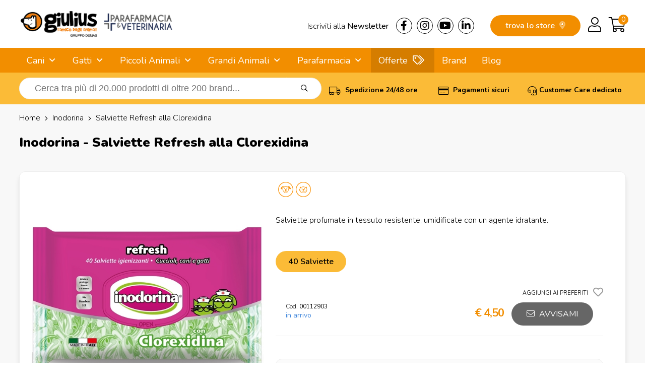

--- FILE ---
content_type: text/html; charset=utf-8
request_url: https://www.giuliuspetshop.it/inodorina/salviette-refresh-alla-clorexidina
body_size: 22163
content:
<!DOCTYPE html>
<html lang="it-IT">
<head>
<meta charset="utf-8" />
<meta name="viewport" content="width=device-width, initial-scale=1"/>
<title>Inodorina - Salviette Refresh alla Clorexidina Shop on line Cani | Giulius Pet Shop</title>
<meta name="description" content="Stai cercando Inodorina - Salviette Refresh alla Clorexidina per Cani? Entra su Giulius Pet Shop e compralo a € 4,50 invece che € 4,50."/>
<meta name="robots" content="index, follow"/>
<meta name="country" content="ITA"/>
<meta name="language" content="it-IT"/>
<meta name="currency" content="EUR"/>
	
<base href="https://www.giuliuspetshop.it/">
	
<link rel="canonical" href="https://www.giuliuspetshop.it/inodorina/salviette-refresh-alla-clorexidina" />

<meta property="og:type" content="website"/>
<meta property="og:title" content="Inodorina - Salviette Refresh alla Clorexidina Shop on line Cani | Giulius Pet Shop"/>
<meta property="og:description" content="Stai cercando Inodorina - Salviette Refresh alla Clorexidina per Cani? Entra su Giulius Pet Shop e compralo a € 4,50 invece che € 4,50."/>
<meta property="og:url" content="https://www.giuliuspetshop.it/inodorina/salviette-refresh-alla-clorexidina"/>
<meta property="og:image" content="https://images.demas.it/articoli/itemcode/03/00112903/00112903.jpg"/>
	
<link rel="stylesheet" href="assets/css/giulius.css" crossorigin/>
<link rel="stylesheet" href="assets/css/giulius-menu.css" crossorigin/>
<link rel="stylesheet" href="assets/css/suggestion.css" crossorigin/>
<script>
	// Initialize the data layer for Google Tag Manager (this should mandatorily be done before the Cookie Solution is loaded)
	window.dataLayer = window.dataLayer || [];
	function gtag() {
		dataLayer.push(arguments);
	}
	// Default consent mode is "denied" for both ads and analytics, but delay for 2 seconds until the Cookie Solution is loaded
	gtag("consent", "default", {
		ad_storage: "denied",
		analytics_storage: "denied",
		wait_for_update: 2000 // milliseconds
	});
	// Improve ad click measurement quality (optional)
	gtag('set', 'url_passthrough', false);
	// Further redact your ads data (optional)
	gtag("set", "ads_data_redaction", true);

	// Google Tag Manager
	(function(w, d, s, l, i) {
		w[l] = w[l] || [];
		w[l].push({
			'gtm.start': new Date().getTime(),
			event: 'gtm.js'
		});
		var f = d.getElementsByTagName(s)[0],
			j = d.createElement(s),
			dl = l != 'dataLayer' ? '&l=' + l : '';
		j.async = true;
		j.src =
			'https://www.googletagmanager.com/gtm.js?id=' + i + dl;
		f.parentNode.insertBefore(j, f);
	})(window, document, 'script', 'dataLayer', 'GTM-TB7TBNK');
</script>
<script type="text/javascript">
var _iub = _iub || [];
_iub.csConfiguration = {
	"invalidateConsentWithoutLog":true,
	"enableRemoteConsent":true,
	"askConsentAtCookiePolicyUpdate":true,
	"consentOnContinuedBrowsing":false,
	"whitelabel":false,
	"lang":"it",
	"siteId":2078147,
	"perPurposeConsent":true,
	"cookiePolicyId":81417335,
	"banner": { 
				"closeButtonRejects":true,
				"acceptButtonDisplay":true,
				"rejectButtonDisplay":true,
				"position":"float-top-center",
				"rejectButtonColor":"#666",
				"acceptButtonColor":"#f7941d",
				"listPurposes":true,
				"explicitWithdrawal":true,
				"customizeButtonDisplay":true 
			}
};
</script>
<script type="text/javascript" src="//cs.iubenda.com/sync/2078147.js"></script>
<script type="text/javascript" src="//cdn.iubenda.com/cs/iubenda_cs.js" charset="UTF-8" async></script>
<link rel="stylesheet" href="assets/css/scheda.css" crossorigin/>
</head>
<body>
<div class="takai">
		<header>
		<div class="row" id="logo">
			<div class="row-in">
									<a href="/"><img src="https://images.demas.it/cdn/giulius/img/giulius-parafarmacia-logo.png" class="logo" alt="Logo Giulius Pet Shop" width="400" height="64"></a>
								<div id="top">
					<div class="left"><a href="news">Iscriviti alla <span class="medium">Newsletter</span></a></div> 
					<div class="left">
						<a href="https://www.facebook.com/Giuliuspetshop" target="_blank"><i class="fab fa-facebook-f"></i></a>
						<a href="https://www.instagram.com/giuliuspetshop/" target="_blank"><i class="fab fa-instagram"></i> </a>
						<a href="https://www.youtube.com/user/GiuliusPetTube" target="_blank"><i class="fab fa-youtube"></i></a>
						<a href="https://www.linkedin.com/company/giulius-pet-shop/" target="_blank"><i class="fab fa-linkedin-in"></i></a> 
					</div>
				</div>
				<div id="cart">
					<a href="carrello" class="right"><i class="fal fa-shopping-cart"></i></a> 
											<a href="login" class="right"><i class="fal fa-user"></i></a>
										<a href="giulius" class="right storemob"><i class="fal fa-map-marker-alt"></i></a>
					<a href="giulius" class="store">trova lo store <i class="fad fa-map-marker-alt"></i></a>
					<span class="cart-products-count"><a href="carrello"><div class="cart-badge">0</div></a></span>
					<div class="clear"></div>
				</div>
			</div>
		</div>
	</header>
		<nav>
		<div class="row">
			<div class="row-in">
				<a href="#menu" id="mob-menu"><i class="fas fa-bars"></i> MENU</a><ul class="nav-menu"><li ref="4"> <a href="cani" title="Cani">Cani</a> <ul><li ref="1746"> <a href="cani/cibo-mantenimento-secco-cani" title="Cibo Mantenimento Secco">Cibo Mantenimento Secco</a> <ul><li ref="1747"> <a href="cani/cibo-mantenimento-secco-cani/puppy" title="Puppy">Puppy</a> </li><li ref="1748"> <a href="cani/cibo-mantenimento-secco-cani/adult" title="Adult">Adult</a> </li><li ref="1749"> <a href="cani/cibo-mantenimento-secco-cani/senior-e-mature" title="Senior e Mature">Senior e Mature</a> </li></ul></li><li ref="1756"> <a href="cani/cibo-mantenimento-umido-cani" title="Cibo Mantenimento Umido">Cibo Mantenimento Umido</a> <ul><li ref="1758"> <a href="cani/cibo-mantenimento-umido-cani/puppy" title="Puppy">Puppy</a> </li><li ref="1759"> <a href="cani/cibo-mantenimento-umido-cani/adult" title="Adult">Adult</a> </li><li ref="1760"> <a href="cani/cibo-mantenimento-umido-cani/senior-e-mature" title="Senior e Mature">Senior e Mature</a> </li></ul></li><li ref="1751"> <a href="cani/cibo-linea-medica-secco-cani" title="Cibo Linea Medica Secco">Cibo Linea Medica Secco</a> <ul><li ref="1753"> <a href="cani/cibo-linea-medica-secco-cani/puppy" title="Puppy">Puppy</a> </li><li ref="1754"> <a href="cani/cibo-linea-medica-secco-cani/adult" title="Adult">Adult</a> </li><li ref="1755"> <a href="cani/cibo-linea-medica-secco-cani/senior-e-mature" title="Senior e Mature">Senior e Mature</a> </li></ul></li><li ref="1777"> <a href="cani/cibo-linea-medica-umido-cani" title="Cibo Linea Medica Umido">Cibo Linea Medica Umido</a> <ul><li ref="1780"> <a href="cani/cibo-linea-medica-umido-cani/puppy" title="Puppy">Puppy</a> </li><li ref="1782"> <a href="cani/cibo-linea-medica-umido-cani/adult" title="Adult">Adult</a> </li><li ref="1781"> <a href="cani/cibo-linea-medica-umido-cani/senior-e-mature" title="Senior e Mature">Senior e Mature</a> </li></ul></li><li ref="1996"> <a href="cani/snack-e-masticabili-cani" title="Snack e Masticabili">Snack e Masticabili</a> <ul><li ref="2121"> <a href="cani/snack-e-masticabili-cani/biscotti-per-cani" title="Biscotti per Cani">Biscotti per Cani</a> </li><li ref="2122"> <a href="cani/snack-e-masticabili-cani/ossi-per-cani" title="Ossi per Cani">Ossi per Cani</a> </li><li ref="1997"> <a href="cani/snack-e-masticabili-cani/snack-e-masticabili-per-cani" title="Snack e Masticabili per Cani">Snack e Masticabili per Cani</a> </li></ul></li><li ref="11"> <a href="cani/antiparassitari-cani" title="Antiparassitari">Antiparassitari</a> <ul><li ref="13"> <a href="cani/antiparassitari-cani/collari" title="Collari">Collari</a> </li><li ref="14"> <a href="cani/antiparassitari-cani/spray" title="Spray">Spray</a> </li><li ref="12"> <a href="cani/antiparassitari-cani/fiale" title="Fiale">Fiale</a> </li><li ref="1325"> <a href="cani/antiparassitari-cani/lozioni" title="Lozioni">Lozioni</a> </li><li ref="1321"> <a href="cani/antiparassitari-cani/spot-on" title="Spot-On">Spot-On</a> </li><li ref="16"> <a href="cani/antiparassitari-cani/naturali" title="Naturali">Naturali</a> </li><li ref="15"> <a href="cani/antiparassitari-cani/diffusori" title="Diffusori">Diffusori</a> </li><li ref="1359"> <a href="cani/antiparassitari-cani/uso-orale" title="Uso Orale">Uso Orale</a> </li><li ref="1243"> <a href="cani/antiparassitari-cani/shampoo-emulsione" title="Shampoo - Emulsione">Shampoo - Emulsione</a> </li><li ref="1570"> <a href="cani/antiparassitari-cani/elettronici-a-ultrasuoni" title="Elettronici a Ultrasuoni">Elettronici a Ultrasuoni</a> </li></ul></li><li ref="612"> <a href="cani/parafarmacia-cani" title="Parafarmacia">Parafarmacia</a> <ul style="overflow-y: scroll;max-height: 400px;"><li ref="2143"> <a href="cani/parafarmacia-cani/difese-immunitarie" title="Difese Immunitarie">Difese Immunitarie</a> </li><li ref="2131"> <a href="cani/parafarmacia-cani/ricostituenti" title="Ricostituenti">Ricostituenti</a> </li><li ref="929"> <a href="cani/parafarmacia-cani/articolazioni" title="Articolazioni">Articolazioni</a> </li><li ref="936"> <a href="cani/parafarmacia-cani/apparato-uditivo" title="Apparato Uditivo">Apparato Uditivo</a> </li><li ref="1379"> <a href="cani/parafarmacia-cani/antisettici-disinfettanti-e-detergenti" title="Antisettici, Disinfettanti e Detergenti ">Antisettici, Disinfettanti e Detergenti </a> </li><li ref="937"> <a href="cani/parafarmacia-cani/antinfiammatorio" title="Antinfiammatorio">Antinfiammatorio</a> </li><li ref="1312"> <a href="cani/parafarmacia-cani/apparato-muscolare-e-scheletrico" title="Apparato Muscolare e Scheletrico">Apparato Muscolare e Scheletrico</a> </li><li ref="927"> <a href="cani/parafarmacia-cani/cuore" title="Cuore">Cuore</a> </li><li ref="1314"> <a href="cani/parafarmacia-cani/crescita-e-svezzamento" title="Crescita e Svezzamento">Crescita e Svezzamento</a> </li><li ref="935"> <a href="cani/parafarmacia-cani/invecchiamento-celebrale" title="Invecchiamento Celebrale">Invecchiamento Celebrale</a> </li><li ref="1038"> <a href="cani/parafarmacia-cani/mangime-complementare-e-integratori" title="Mangime Complementare e Integratore">Mangime Complementare e Integratore</a> </li><li ref="1054"> <a href="cani/parafarmacia-cani/minerali-nutritivi-disintossicanti" title="Minerali, Nutritivi e Disintossicanti">Minerali, Nutritivi e Disintossicanti</a> </li><li ref="923"> <a href="cani/parafarmacia-cani/medicali" title="Medicali">Medicali</a> </li><li ref="1366"> <a href="cani/parafarmacia-cani/patologie-comportamentali" title="Patologie Comportamentali">Patologie Comportamentali</a> </li><li ref="1042"> <a href="cani/parafarmacia-cani/patologie-oculari" title="Patologie Oculari">Patologie Oculari</a> </li><li ref="931"> <a href="cani/parafarmacia-cani/patologie-gastrointestinali" title="Patologie Gastrointestinali">Patologie Gastrointestinali</a> </li><li ref="932"> <a href="cani/parafarmacia-cani/patologie-tratto-urinario" title="Patologie Tratto Urinario">Patologie Tratto Urinario</a> </li><li ref="925"> <a href="cani/parafarmacia-cani/patologie-cutanee" title="Patologie Cutanee">Patologie Cutanee</a> </li><li ref="928"> <a href="cani/parafarmacia-cani/patologie-orali" title="Patologie Orali">Patologie Orali</a> </li><li ref="1067"> <a href="cani/parafarmacia-cani/vitamine" title="Vitamine">Vitamine</a> </li><li ref="1026"> <a href="cani/parafarmacia-cani/varie" title="Varie">Varie</a> </li></ul></li><li ref="99999"> <a href="cani/accessori-cani" title="Accessori">Accessori</a> </li></ul></li><li ref="86"> <a href="gatti" title="Gatti">Gatti</a> <ul><li ref="1761"> <a href="gatti/cibo-mantenimento-secco-gatti" title="Cibo Mantenimento Secco">Cibo Mantenimento Secco</a> <ul><li ref="1765"> <a href="gatti/cibo-mantenimento-secco-gatti/kitten" title="Kitten">Kitten</a> </li><li ref="1766"> <a href="gatti/cibo-mantenimento-secco-gatti/adult" title="Adult">Adult</a> </li><li ref="1767"> <a href="gatti/cibo-mantenimento-secco-gatti/senior" title="Senior">Senior</a> </li></ul></li><li ref="1762"> <a href="gatti/cibo-mantenimento-umido-gatti" title="Cibo Mantenimento Umido">Cibo Mantenimento Umido</a> <ul><li ref="1773"> <a href="gatti/cibo-mantenimento-umido-gatti/kitten" title="Kitten">Kitten</a> </li><li ref="1774"> <a href="gatti/cibo-mantenimento-umido-gatti/adult" title="Adult">Adult</a> </li><li ref="1775"> <a href="gatti/cibo-mantenimento-umido-gatti/senior" title="Senior">Senior</a> </li></ul></li><li ref="1763"> <a href="gatti/cibo-linea-medica-secco-gatti" title="Cibo Linea Medica Secco">Cibo Linea Medica Secco</a> <ul><li ref="1769"> <a href="gatti/cibo-linea-medica-secco-gatti/kitten" title="Kitten">Kitten</a> </li><li ref="1770"> <a href="gatti/cibo-linea-medica-secco-gatti/adult" title="Adult">Adult</a> </li><li ref="1771"> <a href="gatti/cibo-linea-medica-secco-gatti/senior" title="Senior">Senior</a> </li></ul></li><li ref="1778"> <a href="gatti/cibo-linea-medica-umido-gatti" title="Cibo Linea Medica Umido">Cibo Linea Medica Umido</a> <ul><li ref="1784"> <a href="gatti/cibo-linea-medica-umido-gatti/kitten" title="Kitten">Kitten</a> </li><li ref="1785"> <a href="gatti/cibo-linea-medica-umido-gatti/adult" title="Adult">Adult</a> </li><li ref="1786"> <a href="gatti/cibo-linea-medica-umido-gatti/senior" title="Senior">Senior</a> </li></ul></li><li ref="1998"> <a href="gatti/snack-e-masticabili-gatti" title="Snack e Masticabili">Snack e Masticabili</a> <ul><li ref="1999"> <a href="gatti/snack-e-masticabili-gatti/snack-e-masticabili-per-gatti" title="Snack e Masticabili per Gatti">Snack e Masticabili per Gatti</a> </li></ul></li><li ref="93"> <a href="gatti/antiparassitari-gatti" title="Antiparassitari">Antiparassitari</a> <ul><li ref="95"> <a href="gatti/antiparassitari-gatti/collari" title="Collari">Collari</a> </li><li ref="96"> <a href="gatti/antiparassitari-gatti/spray" title="Spray">Spray</a> </li><li ref="98"> <a href="gatti/antiparassitari-gatti/naturali" title="Naturali">Naturali</a> </li><li ref="1358"> <a href="gatti/antiparassitari-gatti/uso-orale" title="Uso Orale">Uso Orale</a> </li><li ref="94"> <a href="gatti/antiparassitari-gatti/fiale" title="Fiale">Fiale</a> </li><li ref="1326"> <a href="gatti/antiparassitari-gatti/lozioni" title="Lozioni">Lozioni</a> </li><li ref="97"> <a href="gatti/antiparassitari-gatti/diffusori" title="Diffusori">Diffusori</a> </li><li ref="1322"> <a href="gatti/antiparassitari-gatti/spot-on" title="Spot-On">Spot-On</a> </li><li ref="1244"> <a href="gatti/antiparassitari-gatti/shampoo-emulsione" title="Shampoo - Emulsione">Shampoo - Emulsione</a> </li><li ref="1571"> <a href="gatti/antiparassitari-gatti/elettronici-a-ultrasuoni" title="Elettronici a Ultrasuoni">Elettronici a Ultrasuoni</a> </li></ul></li><li ref="613"> <a href="gatti/parafarmacia-gatti" title="Parafarmacia">Parafarmacia</a> <ul style="overflow-y: scroll;max-height: 400px;"><li ref="2144"> <a href="gatti/parafarmacia-gatti/difese-immunitarie" title="Difese Immunitarie">Difese Immunitarie</a> </li><li ref="2150"> <a href="gatti/parafarmacia-gatti/boli-pelo" title="Boli - Bolo di Pelo">Boli - Bolo di Pelo</a> </li><li ref="2134"> <a href="gatti/parafarmacia-gatti/integratori-pelo" title="Integratori Pelo">Integratori Pelo</a> </li><li ref="2137"> <a href="gatti/parafarmacia-gatti/comportamentali" title="Comportamentali">Comportamentali</a> </li><li ref="2126"> <a href="gatti/parafarmacia-gatti/comportamentali-viaggio" title="Comportamentali per il Viaggio">Comportamentali per il Viaggio</a> </li><li ref="1380"> <a href="gatti/parafarmacia-gatti/antisettici-disinfettanti-e-detergenti" title="Antisettici, Disinfettanti e Detergenti ">Antisettici, Disinfettanti e Detergenti </a> </li><li ref="952"> <a href="gatti/parafarmacia-gatti/apparato-uditivo" title="Apparato Uditivo">Apparato Uditivo</a> </li><li ref="953"> <a href="gatti/parafarmacia-gatti/antinfiammatorio" title="Antinfiammatorio">Antinfiammatorio</a> </li><li ref="1313"> <a href="gatti/parafarmacia-gatti/apparato-muscolare-e-scheletrico" title="Apparato Muscolare e Scheletrico">Apparato Muscolare e Scheletrico</a> </li><li ref="945"> <a href="gatti/parafarmacia-gatti/articolazioni" title="Articolazioni">Articolazioni</a> </li><li ref="1315"> <a href="gatti/parafarmacia-gatti/crescita-e-svezzamento" title="Crescita e Svezzamento">Crescita e Svezzamento</a> </li><li ref="1499"> <a href="gatti/parafarmacia-gatti/cura-degli-occhi" title="Cura degli Occhi">Cura degli Occhi</a> </li><li ref="1343"> <a href="gatti/parafarmacia-gatti/cute-e-pelo" title="Cute e Pelo">Cute e Pelo</a> </li><li ref="943"> <a href="gatti/parafarmacia-gatti/cuore" title="Cuore">Cuore</a> </li><li ref="940"> <a href="gatti/parafarmacia-gatti/controllo-del-peso" title="Controllo del Peso">Controllo del Peso</a> </li><li ref="946"> <a href="gatti/parafarmacia-gatti/diabete" title="Diabete">Diabete</a> </li><li ref="949"> <a href="gatti/parafarmacia-gatti/fegato" title="Fegato">Fegato</a> </li><li ref="951"> <a href="gatti/parafarmacia-gatti/invecchiamento-celebrale" title="Invecchiamento Celebrale">Invecchiamento Celebrale</a> </li><li ref="1056"> <a href="gatti/parafarmacia-gatti/minerali-nutritivi-disintossicanti" title="Minerali, Nutritivi e Disintossicanti">Minerali, Nutritivi e Disintossicanti</a> </li><li ref="1040"> <a href="gatti/parafarmacia-gatti/mangime-complementare-e-integratore" title="Mangime Complementare e Integratore">Mangime Complementare e Integratore</a> </li><li ref="939"> <a href="gatti/parafarmacia-gatti/medicali" title="Medicali">Medicali</a> </li><li ref="1367"> <a href="gatti/parafarmacia-gatti/patologie-comportamentali" title="Patologie Comportamentali">Patologie Comportamentali</a> </li><li ref="1043"> <a href="gatti/parafarmacia-gatti/patologie-oculari" title="Patologie Oculari">Patologie Oculari</a> </li><li ref="947"> <a href="gatti/parafarmacia-gatti/patologie-gastrointestinali" title="Patologie Gastrointestinali">Patologie Gastrointestinali</a> </li><li ref="941"> <a href="gatti/parafarmacia-gatti/patologie-cutanee" title="Patologie Cutanee">Patologie Cutanee</a> </li><li ref="1363"> <a href="gatti/parafarmacia-gatti/patologie-respiratorie" title="Patologie Respiratorie">Patologie Respiratorie</a> </li><li ref="948"> <a href="gatti/parafarmacia-gatti/patologie-tratto-urinario" title="Patologie Tratto Urinario">Patologie Tratto Urinario</a> </li><li ref="944"> <a href="gatti/parafarmacia-gatti/patologie-dentali" title="Patologie Orali">Patologie Orali</a> </li><li ref="1306"> <a href="gatti/parafarmacia-gatti/purganti" title="Purganti">Purganti</a> </li><li ref="2136"> <a href="gatti/parafarmacia-gatti/ripigmentazione" title="Ripigmentazione">Ripigmentazione</a> </li><li ref="942"> <a href="gatti/parafarmacia-gatti/reni" title="Reni">Reni</a> </li><li ref="2135"> <a href="gatti/parafarmacia-gatti/ricostituenti" title="Ricostituenti">Ricostituenti</a> </li><li ref="1344"> <a href="gatti/parafarmacia-gatti/vitamine" title="Vitamine">Vitamine</a> </li><li ref="1027"> <a href="gatti/parafarmacia-gatti/varie" title="Varie">Varie</a> </li></ul></li><li ref="99998"> <a href="gatti/accessori-gatti" title="Accessori">Accessori</a> </li></ul></li><li ref="0"> <span>Piccoli Animali</span> <ul><li ref="245"> <a href="/furetti" title="Furetti">Furetti</a> <ul><li ref="249"> <a href="/furetti/accessori-furetti" title="Accessori">Accessori</a> <ul><li ref="250"> <a href="/furetti/accessori-furetti/gabbie" title="Gabbie">Gabbie</a> </li><li ref="251"> <a href="/furetti/accessori-furetti/accessori-per-gabbie" title="Accessori per Gabbie">Accessori per Gabbie</a> </li><li ref="1544"> <a href="/furetti/accessori-furetti/recinti" title="Recinti">Recinti</a> </li><li ref="1547"> <a href="/furetti/accessori-furetti/borse-trasportini" title="Borse e Trasportini">Borse e Trasportini</a> </li><li ref="1550"> <a href="/furetti/accessori-furetti/utilita" title="Utilità">Utilità</a> </li><li ref="1621"> <a href="/furetti/accessori-furetti/amache" title="Amache">Amache</a> </li><li ref="252"> <a href="/furetti/accessori-furetti/lettiere" title="Lettiere">Lettiere</a> </li><li ref="1536"> <a href="/furetti/accessori-furetti/ciotole-distributori" title="Ciotole e Distributori">Ciotole e Distributori</a> </li></ul></li><li ref="246"> <a href="/furetti/alimenti-furetti" title="Alimenti">Alimenti</a> <ul><li ref="247"> <a href="/furetti/alimenti-furetti/mangimi" title="Mangimi">Mangimi</a> </li><li ref="248"> <a href="/furetti/alimenti-furetti/snack" title="Snack">Snack</a> </li></ul></li><li ref="253"> <a href="/furetti/cura-e-igiene-furetti" title="Cura e Igiene">Cura e Igiene</a> <ul><li ref="1615"> <a href="/furetti/cura-e-igiene-furetti/shampoo-detergente" title="Shampoo e Detergente">Shampoo e Detergente</a> </li><li ref="1510"> <a href="/furetti/cura-e-igiene-furetti/salviette-detergenti" title="Salviette detergenti">Salviette detergenti</a> </li><li ref="1532"> <a href="/furetti/cura-e-igiene-furetti/utensili-per-toelettatura" title="Utensili per Toelettatura">Utensili per Toelettatura</a> </li><li ref="254"> <a href="/furetti/cura-e-igiene-furetti/cura-igiene" title="Cura e igiene">Cura e igiene</a> </li></ul></li><li ref="524"> <a href="/furetti/libri-furetti" title="Libri">Libri</a> <ul><li ref="525"> <a href="/furetti/libri-furetti/generici" title="Generici">Generici</a> </li></ul></li><li ref="958"> <a href="/furetti/parafarmacia-furetti" title="Parafarmacia">Parafarmacia</a> <ul><li ref="1331"> <a href="/furetti/parafarmacia-furetti/cute-e-pelo" title="Cute e Pelo">Cute e Pelo</a> </li><li ref="1370"> <a href="/furetti/parafarmacia-furetti/mangime-complementare-e-integratore" title="Mangime Complementare e Integratore">Mangime Complementare e Integratore</a> </li><li ref="1371"> <a href="/furetti/parafarmacia-furetti/patologie-comportamentali" title="Patologie Comportamentali">Patologie Comportamentali</a> </li><li ref="978"> <a href="/furetti/parafarmacia-furetti/medicali" title="Medicali">Medicali</a> </li><li ref="1494"> <a href="/furetti/parafarmacia-furetti/patologie-cutanee" title="Patologie Cutanee">Patologie Cutanee</a> </li><li ref="986"> <a href="/furetti/parafarmacia-furetti/patologie-gastrointestinali" title="Patologie Gastrointestinali">Patologie Gastrointestinali</a> </li><li ref="991"> <a href="/furetti/parafarmacia-furetti/apparato-uditivo" title="Apparato Uditivo">Apparato Uditivo</a> </li></ul></li></ul></li><li ref="255"> <a href="/rettili" title="Rettili">Rettili</a> <ul><li ref="256"> <a href="/rettili/alimenti-rettili" title="Alimenti">Alimenti</a> <ul><li ref="257"> <a href="/rettili/alimenti-rettili/mangimi" title="Mangimi">Mangimi</a> </li><li ref="1327"> <a href="/rettili/alimenti-rettili/integratori" title="Integratori">Integratori</a> </li></ul></li><li ref="263"> <a href="/rettili/cura-e-igiene-rettili" title="Cura e igiene">Cura e igiene</a> <ul><li ref="264"> <a href="/rettili/cura-e-igiene-rettili/antiparassitari" title="Antiparassitari">Antiparassitari</a> </li><li ref="1678"> <a href="/rettili/cura-e-igiene-rettili/trattamento-dermatologico" title="Trattamento Dermatologico">Trattamento Dermatologico</a> </li></ul></li><li ref="2127"> <a href="/rettili/gabbie-e-trasportini" title="Gabbie e Trasportini">Gabbie e Trasportini</a> <ul><li ref="2128"> <a href="/rettili/gabbie-e-trasportini/gabbie-e-trasportini" title="Gabbie e Trasportini">Gabbie e Trasportini</a> </li></ul></li><li ref="1482"> <a href="/rettili/iguane-rettili" title="Iguane">Iguane</a> <ul><li ref="1483"> <a href="/rettili/iguane-rettili/mangime-specifico" title="Mangime Specifico">Mangime Specifico</a> </li></ul></li><li ref="532"> <a href="/rettili/libri-rettili" title="Libri">Libri</a> <ul><li ref="533"> <a href="/rettili/libri-rettili/generici" title="Generici">Generici</a> </li><li ref="534"> <a href="/rettili/libri-rettili/tematici" title="Tematici">Tematici</a> </li></ul></li><li ref="1682"> <a href="/rettili/manutenzione-terrario-rettili" title="Manutenzione Terrario">Manutenzione Terrario</a> <ul><li ref="1683"> <a href="/rettili/manutenzione-terrario-rettili/antiparassitari" title="Antiparassitari">Antiparassitari</a> </li><li ref="1686"> <a href="/rettili/manutenzione-terrario-rettili/trattamento-dell-acqua" title="Trattamento dell'Acqua">Trattamento dell'Acqua</a> </li><li ref="1684"> <a href="/rettili/manutenzione-terrario-rettili/pulizia" title="Pulizia">Pulizia</a> </li><li ref="1685"> <a href="/rettili/manutenzione-terrario-rettili/accessori" title="Accessori">Accessori</a> </li></ul></li><li ref="1484"> <a href="/rettili/tartarughe-terrestri-rettili" title="Tartarughe Terrestri">Tartarughe Terrestri</a> <ul><li ref="1485"> <a href="/rettili/tartarughe-terrestri-rettili/mangime-specifico" title="Mangime Specifico">Mangime Specifico</a> </li></ul></li><li ref="1478"> <a href="/rettili/tartarughe-acquatiche-rettili" title="Tartarughe Acquatiche">Tartarughe Acquatiche</a> <ul><li ref="1640"> <a href="/rettili/tartarughe-acquatiche-rettili/tartarughiere" title="Tartarughiere">Tartarughiere</a> </li><li ref="1479"> <a href="/rettili/tartarughe-acquatiche-rettili/mangime-specifico" title="Mangime Specifico">Mangime Specifico</a> </li></ul></li><li ref="1476"> <a href="/rettili/terrari-acquaterrari-rettili" title="Terrari e Acquaterrari">Terrari e Acquaterrari</a> <ul><li ref="1680"> <a href="/rettili/terrari-acquaterrari-rettili/terrari-e-kit" title="Terrari e Kit">Terrari e Kit</a> </li><li ref="1488"> <a href="/rettili/terrari-acquaterrari-rettili/materiale-tecnico" title="Materiale Tecnico">Materiale Tecnico</a> </li><li ref="1681"> <a href="/rettili/terrari-acquaterrari-rettili/arredamento-terrario" title="Arredamento Terrario">Arredamento Terrario</a> </li><li ref="1687"> <a href="/rettili/terrari-acquaterrari-rettili/acquari-in-plastica" title="Acquari in Plastica">Acquari in Plastica</a> </li></ul></li></ul></li><li ref="187"> <a href="/roditori" title="Roditori">Roditori</a> <ul><li ref="202"> <a href="/roditori/accessori-roditori" title="Accessori">Accessori</a> <ul><li ref="1537"> <a href="/roditori/accessori-roditori/ciotole-distributori" title="Ciotole e Distributori">Ciotole e Distributori</a> </li><li ref="1551"> <a href="/roditori/accessori-roditori/utilita" title="Utilità">Utilità</a> </li><li ref="203"> <a href="/roditori/accessori-roditori/borse-trasportini" title="Borse e Trasportini">Borse e Trasportini</a> </li><li ref="204"> <a href="/roditori/accessori-roditori/recinti" title="Recinti">Recinti</a> </li><li ref="205"> <a href="/roditori/accessori-roditori/lettiere" title="Lettiere">Lettiere</a> </li><li ref="206"> <a href="/roditori/accessori-roditori/altri-accessori" title="Altri Accessori">Altri Accessori</a> </li></ul></li><li ref="191"> <a href="/roditori/alimenti-roditori" title="Alimenti">Alimenti</a> <ul><li ref="1642"> <a href="/roditori/alimenti-roditori/snack-e-biscotti" title="Snack e Biscotti">Snack e Biscotti</a> </li><li ref="192"> <a href="/roditori/alimenti-roditori/per-conigli" title="per Conigli">per Conigli</a> </li><li ref="193"> <a href="/roditori/alimenti-roditori/per-criceti" title="per Criceti">per Criceti</a> </li><li ref="194"> <a href="/roditori/alimenti-roditori/per-cavie-porcellini-d-india" title="per Cavie e Porcellini d'India">per Cavie e Porcellini d'India</a> </li><li ref="195"> <a href="/roditori/alimenti-roditori/per-cincilla" title="per Cincilla'">per Cincilla'</a> </li><li ref="196"> <a href="/roditori/alimenti-roditori/altri" title="Altri">Altri</a> </li></ul></li><li ref="1698"> <a href="/roditori/attrezzature-e-medicali-roditori" title="Attrezzature e Medicali">Attrezzature e Medicali</a> <ul><li ref="1699"> <a href="/roditori/attrezzature-e-medicali-roditori/collare-elisabetta" title="Collari Elisabettiani">Collari Elisabettiani</a> </li></ul></li><li ref="207"> <a href="/roditori/cura-e-igiene-roditori" title="Cura e Igiene">Cura e Igiene</a> <ul><li ref="208"> <a href="/roditori/cura-e-igiene-roditori/cura-e-igiene" title="Cura e Igiene">Cura e Igiene</a> </li><li ref="1527"> <a href="/roditori/cura-e-igiene-roditori/salviette-detergenti" title="Salviette Detergenti">Salviette Detergenti</a> </li><li ref="1531"> <a href="/roditori/cura-e-igiene-roditori/utensili-per-toelettatura" title="Utensili per Toelettatura">Utensili per Toelettatura</a> </li></ul></li><li ref="188"> <a href="/roditori/fieno-roditori" title="Fieno ">Fieno </a> <ul><li ref="189"> <a href="/roditori/fieno-roditori/fieno-naturale" title="Fieno Naturale">Fieno Naturale</a> </li><li ref="190"> <a href="/roditori/fieno-roditori/fieno-aromatizzato" title="Fieno Aromatizzato">Fieno Aromatizzato</a> </li></ul></li><li ref="197"> <a href="/roditori/gabbie-e-accessori-roditori" title="Gabbie e Accessori">Gabbie e Accessori</a> <ul><li ref="1671"> <a href="/roditori/gabbie-e-accessori-roditori/mangiatoie" title="Mangiatoie">Mangiatoie</a> </li><li ref="1672"> <a href="/roditori/gabbie-e-accessori-roditori/beverini" title="Beverini">Beverini</a> </li><li ref="198"> <a href="/roditori/gabbie-e-accessori-roditori/gabbie" title="Gabbie">Gabbie</a> </li><li ref="199"> <a href="/roditori/gabbie-e-accessori-roditori/ruote" title="Ruote">Ruote</a> </li><li ref="200"> <a href="/roditori/gabbie-e-accessori-roditori/nidi" title="Nidi">Nidi</a> </li><li ref="201"> <a href="/roditori/gabbie-e-accessori-roditori/accessori-e-giochi" title="Accessori e Giochi">Accessori e Giochi</a> </li></ul></li><li ref="536"> <a href="/roditori/libri-roditori" title="Libri">Libri</a> <ul><li ref="537"> <a href="/roditori/libri-roditori/generici" title="Generici">Generici</a> </li><li ref="538"> <a href="/roditori/libri-roditori/tematici" title="Tematici">Tematici</a> </li></ul></li><li ref="960"> <a href="/roditori/parafarmacia-roditori" title="Parafarmacia">Parafarmacia</a> <ul><li ref="1007"> <a href="/roditori/parafarmacia-roditori/apparato-uditivo" title="Apparato Uditivo">Apparato Uditivo</a> </li><li ref="1555"> <a href="/roditori/parafarmacia-roditori/cura-degli-occhi" title="Cura degli Occhi">Cura degli Occhi</a> </li><li ref="1310"> <a href="/roditori/parafarmacia-roditori/mangime-complementare-e-integratore" title="Mangime Complementare e Integratore">Mangime Complementare e Integratore</a> </li><li ref="1332"> <a href="/roditori/parafarmacia-roditori/cute-e-pelo" title="Cute e Pelo">Cute e Pelo</a> </li><li ref="1347"> <a href="/roditori/parafarmacia-roditori/minerali-nutritivi-e-disintossicanti" title="Minerali, Nutritivi e Disintossicanti">Minerali, Nutritivi e Disintossicanti</a> </li><li ref="1372"> <a href="/roditori/parafarmacia-roditori/patologie-comportamentali" title="Patologie Comportamentali">Patologie Comportamentali</a> </li><li ref="994"> <a href="/roditori/parafarmacia-roditori/medicali" title="Medicali">Medicali</a> </li><li ref="1528"> <a href="/roditori/parafarmacia-roditori/patologie-cutanee" title="Patologie Cutanee">Patologie Cutanee</a> </li><li ref="999"> <a href="/roditori/parafarmacia-roditori/patologie-dentali" title="Patologie Dentali">Patologie Dentali</a> </li><li ref="1002"> <a href="/roditori/parafarmacia-roditori/patologie-gastrointestinali" title="Patologie Gastrointestinali">Patologie Gastrointestinali</a> </li><li ref="2245"> <a href="/roditori/parafarmacia-roditori/sulfamidici" title="Sulfamidici">Sulfamidici</a> </li><li ref="1328"> <a href="/roditori/parafarmacia-roditori/vitamine" title="Vitamine">Vitamine</a> </li></ul></li></ul></li><li ref="222"> <a href="/pesci" title="Pesci">Pesci</a> <ul><li ref="227"> <a href="/pesci/acquari-pesci" title="Acquari">Acquari</a> <ul><li ref="1636"> <a href="/pesci/acquari-pesci/acquari-in-plastica" title="Acquari in Plastica">Acquari in Plastica</a> </li><li ref="1679"> <a href="/pesci/acquari-pesci/pulizia" title="Pulizia">Pulizia</a> </li><li ref="1688"> <a href="/pesci/acquari-pesci/decorazione-acquario" title="Decorazione Acquario">Decorazione Acquario</a> </li><li ref="1487"> <a href="/pesci/acquari-pesci/riscaldamento-dell-acquario" title="Riscaldamento per Acquari">Riscaldamento per Acquari</a> </li><li ref="228"> <a href="/pesci/acquari-pesci/accessori" title="Accessori">Accessori</a> </li><li ref="229"> <a href="/pesci/acquari-pesci/acquari-in-vetro" title="Acquari in Vetro">Acquari in Vetro</a> </li><li ref="230"> <a href="/pesci/acquari-pesci/acquari-completi" title="Acquari Completi">Acquari Completi</a> </li><li ref="231"> <a href="/pesci/acquari-pesci/illuminazione" title="Illuminazione">Illuminazione</a> </li><li ref="232"> <a href="/pesci/acquari-pesci/accessori-per-acquari" title="Accessori per Acquari">Accessori per Acquari</a> </li></ul></li><li ref="223"> <a href="/pesci/alimenti-pesci" title="Alimenti">Alimenti</a> <ul><li ref="1464"> <a href="/pesci/alimenti-pesci/mangime-pesci-rossi-e-pesci-per-laghetto" title="Mangime per Pesci Rossi e da Laghetto">Mangime per Pesci Rossi e da Laghetto</a> </li><li ref="1467"> <a href="/pesci/alimenti-pesci/mangime-per-gamberi-e-granchi" title="Mangime per Gamberi e Granchi">Mangime per Gamberi e Granchi</a> </li><li ref="1469"> <a href="/pesci/alimenti-pesci/distributori-automatici-mangime" title="Distributori Automatici Mangime">Distributori Automatici Mangime</a> </li><li ref="224"> <a href="/pesci/alimenti-pesci/mangime-pesci-d-acqua-dolce" title="Mangime per Pesci d'Acqua Dolce">Mangime per Pesci d'Acqua Dolce</a> </li><li ref="225"> <a href="/pesci/alimenti-pesci/mangime-pesci-marini" title="Mangime per Pesci Marini">Mangime per Pesci Marini</a> </li><li ref="226"> <a href="/pesci/alimenti-pesci/vitamine" title="Vitamine">Vitamine</a> </li></ul></li><li ref="233"> <a href="/pesci/filtri-pompe-pesci" title="Filtri e Pompe">Filtri e Pompe</a> <ul><li ref="1463"> <a href="/pesci/filtri-pompe-pesci/materiale-filtrante" title="Materiale Filtrante">Materiale Filtrante</a> </li><li ref="234"> <a href="/pesci/filtri-pompe-pesci/pompe-per-acquari" title="Pompe per Acquari">Pompe per Acquari</a> </li><li ref="235"> <a href="/pesci/filtri-pompe-pesci/filtri-interni" title="Filtri Interni">Filtri Interni</a> </li><li ref="236"> <a href="/pesci/filtri-pompe-pesci/filtri-esterni" title="Filtri Esterni">Filtri Esterni</a> </li></ul></li><li ref="528"> <a href="/pesci/libri-pesci" title="Libri">Libri</a> <ul><li ref="530"> <a href="/pesci/libri-pesci/tematici" title="Tematici">Tematici</a> </li></ul></li><li ref="1460"> <a href="/pesci/malattie-pesci" title="Malattie">Malattie</a> <ul><li ref="1461"> <a href="/pesci/malattie-pesci/medicinali-per-pesci-d-acquario" title="Medicinali per Pesci d'Acquario">Medicinali per Pesci d'Acquario</a> </li></ul></li><li ref="242"> <a href="/pesci/piante-pesci" title="Piante">Piante</a> <ul><li ref="1465"> <a href="/pesci/piante-pesci/fertilizzazione" title="Fertilizzazione">Fertilizzazione</a> </li></ul></li><li ref="1471"> <a href="/pesci/riproduzione-pesci" title="Riproduzione">Riproduzione</a> <ul><li ref="1472"> <a href="/pesci/riproduzione-pesci/accessori" title="Accessori">Accessori</a> </li></ul></li><li ref="238"> <a href="/pesci/trattamento-acqua-pesci" title="Trattamento Acqua">Trattamento Acqua</a> <ul><li ref="239"> <a href="/pesci/trattamento-acqua-pesci/analisi" title="Analisi">Analisi</a> </li><li ref="240"> <a href="/pesci/trattamento-acqua-pesci/cura-e-trattamento" title="Cura e Trattamento">Cura e Trattamento</a> </li><li ref="241"> <a href="/pesci/trattamento-acqua-pesci/vitamine-varie" title="Vitamine e Varie">Vitamine e Varie</a> </li></ul></li></ul></li><li ref="209"> <a href="/volatili" title="Volatili">Volatili</a> <ul><li ref="210"> <a href="/volatili/alimenti-volatili" title="Alimenti">Alimenti</a> <ul><li ref="2216"> <a href="/volatili/alimenti-volatili/estruso" title="Estruso">Estruso</a> </li><li ref="2217"> <a href="/volatili/alimenti-volatili/pastoni-pate" title="Pastoni e Paté">Pastoni e Paté</a> </li><li ref="211"> <a href="/volatili/alimenti-volatili/miscele-di-semi" title="Miscele di Semi">Miscele di Semi</a> </li><li ref="212"> <a href="/volatili/alimenti-volatili/stick" title="Stick">Stick</a> </li><li ref="213"> <a href="/volatili/alimenti-volatili/biscotti" title="Biscotti">Biscotti</a> </li></ul></li><li ref="1382"> <a href="/volatili/attrezzature-e-medicali-volatili" title="Attrezzature e medicali">Attrezzature e medicali</a> <ul><li ref="1383"> <a href="/volatili/attrezzature-e-medicali-volatili/collari-elisabettiani" title="Collari Elisabettiani">Collari Elisabettiani</a> </li></ul></li><li ref="214"> <a href="/volatili/cura-e-igiene-volatili" title="Cura e igiene">Cura e igiene</a> <ul><li ref="1338"> <a href="/volatili/cura-e-igiene-volatili/antiparassitari" title="Antiparassitari">Antiparassitari</a> </li><li ref="215"> <a href="/volatili/cura-e-igiene-volatili/integratori" title="Integratori ">Integratori </a> </li><li ref="216"> <a href="/volatili/cura-e-igiene-volatili/lettiere" title="Lettiere">Lettiere</a> </li></ul></li><li ref="217"> <a href="/volatili/gabbie-e-accessori-volatili" title="Gabbie e Accessori">Gabbie e Accessori</a> <ul><li ref="1656"> <a href="/volatili/gabbie-e-accessori-volatili/nidi" title="Nidi">Nidi</a> </li><li ref="1673"> <a href="/volatili/gabbie-e-accessori-volatili/mangiatoie" title="Mangiatoie">Mangiatoie</a> </li><li ref="218"> <a href="/volatili/gabbie-e-accessori-volatili/gabbie" title="Gabbie">Gabbie</a> </li><li ref="219"> <a href="/volatili/gabbie-e-accessori-volatili/beverini" title="Beverini">Beverini</a> </li><li ref="220"> <a href="/volatili/gabbie-e-accessori-volatili/accessori" title="Accessori">Accessori</a> </li></ul></li><li ref="1879"> <a href="/volatili/giochi" title="Giochi">Giochi</a> <ul><li ref="1880"> <a href="/volatili/giochi/giochi-vari-uccelli" title="Giochi Vari">Giochi Vari</a> </li></ul></li><li ref="540"> <a href="/volatili/libri-volatili" title="Libri">Libri</a> <ul><li ref="542"> <a href="/volatili/libri-volatili/tematici" title="Tematici">Tematici</a> </li></ul></li><li ref="961"> <a href="/volatili/parafarmacia-volatili" title="Parafarmacia">Parafarmacia</a> <ul><li ref="1051"> <a href="/volatili/parafarmacia-volatili/sanitizzanti" title="Sanitizzanti">Sanitizzanti</a> </li><li ref="1365"> <a href="/volatili/parafarmacia-volatili/patologie-comportamentali" title="Patologie Comportamentali">Patologie Comportamentali</a> </li><li ref="1361"> <a href="/volatili/parafarmacia-volatili/patologie-respiratorie" title="Patologie Respiratorie">Patologie Respiratorie</a> </li><li ref="1360"> <a href="/volatili/parafarmacia-volatili/antielmintici" title="Antielmintici">Antielmintici</a> </li><li ref="1348"> <a href="/volatili/parafarmacia-volatili/minerali-nutritivi-e-disintossicanti" title="Minerali, Nutritivi e Disintossicanti">Minerali, Nutritivi e Disintossicanti</a> </li><li ref="1743"> <a href="/volatili/parafarmacia-volatili/riproduzione-e-fertilita" title="Riproduzione e Fertilità">Riproduzione e Fertilità</a> </li><li ref="1020"> <a href="/volatili/parafarmacia-volatili/fegato" title="Fegato">Fegato</a> </li><li ref="1337"> <a href="/volatili/parafarmacia-volatili/vitamine" title="Vitamine">Vitamine</a> </li><li ref="1340"> <a href="/volatili/parafarmacia-volatili/mangime-complementare-e-integratore" title="Mangime Complementare e Integratore">Mangime Complementare e Integratore</a> </li><li ref="1018"> <a href="/volatili/parafarmacia-volatili/patologie-gastrointestinali" title="Patologie Gastrointestinali">Patologie Gastrointestinali</a> </li><li ref="1053"> <a href="/volatili/parafarmacia-volatili/sulfamidici" title="Sulfamidici">Sulfamidici</a> </li><li ref="1010"> <a href="/volatili/parafarmacia-volatili/medicali" title="Medicali">Medicali</a> </li><li ref="1012"> <a href="/volatili/parafarmacia-volatili/patologie-cutanee" title="Patologie Cutanee">Patologie Cutanee</a> </li><li ref="1013"> <a href="/volatili/parafarmacia-volatili/reni" title="Reni">Reni</a> </li></ul></li></ul></li></ul></li><li ref="0"> <span>Grandi Animali</span> <ul><li ref="3782"> <a href="/equini" title="Equini">Equini</a> <ul><li ref="3783"> <a href="/equini/accessori-pet-shop" title="Accessori Pet Shop">Accessori Pet Shop</a> <ul><li ref="3784"> <a href="/equini/accessori-pet-shop/selleria" title="Selleria">Selleria</a> </li><li ref="3785"> <a href="/equini/accessori-pet-shop/cura-e-igiene" title="Cura e Igiene">Cura e Igiene</a> </li></ul></li><li ref="3786"> <a href="/equini/attrezzature" title="Attrezzature">Attrezzature</a> <ul><li ref="3788"> <a href="/equini/attrezzature/ortopedia" title="Ortopedia">Ortopedia</a> </li><li ref="3787"> <a href="/equini/attrezzature/accessori-grandi-animali" title="Accessori grandi animali">Accessori grandi animali</a> </li></ul></li><li ref="3789"> <a href="/equini/farmaci-veterinari" title="Farmaci veterinari">Farmaci veterinari</a> <ul><li ref="3790"> <a href="/equini/farmaci-veterinari/antiparassitari-libera-vendita" title="Antiparassitari libera vendita">Antiparassitari libera vendita</a> </li></ul></li><li ref="3791"> <a href="/equini/materiale-di-consumo" title="Materiale di consumo">Materiale di consumo</a> <ul><li ref="3793"> <a href="/equini/materiale-di-consumo/bendaggi" title="Bendaggi">Bendaggi</a> </li><li ref="3792"> <a href="/equini/materiale-di-consumo/accessori" title="Accessori">Accessori</a> </li></ul></li><li ref="3794"> <a href="/equini/parafarmaci-uso-veterinario" title="Parafarmaci uso veterinario">Parafarmaci uso veterinario</a> <ul><li ref="3795"> <a href="/equini/parafarmaci-uso-veterinario/mangimi-complementari" title="Mangimi complementari">Mangimi complementari</a> </li></ul></li></ul></li><li ref="3796"> <a href="/animali-da-reddito" title="Animali da reddito">Animali da reddito</a> <ul><li ref="3797"> <a href="/animali-da-reddito/attrezzature" title="Attrezzature">Attrezzature</a> <ul><li ref="3798"> <a href="/animali-da-reddito/attrezzature/accessori" title="Accessori">Accessori</a> </li></ul></li><li ref="3799"> <a href="/animali-da-reddito/farmaci-veterinari" title="Farmaci veterinari">Farmaci veterinari</a> <ul><li ref="3800"> <a href="/animali-da-reddito/farmaci-veterinari/antiparassitari-libera-vendita" title="Antiparassitari libera vendita">Antiparassitari libera vendita</a> </li></ul></li><li ref="3801"> <a href="/animali-da-reddito/materiale-di-consumo" title="Materiale di consumo">Materiale di consumo</a> <ul><li ref="3804"> <a href="/animali-da-reddito/materiale-di-consumo/clinica" title="Clinica">Clinica</a> </li><li ref="3802"> <a href="/animali-da-reddito/materiale-di-consumo/aghi" title="Aghi">Aghi</a> </li><li ref="3803"> <a href="/animali-da-reddito/materiale-di-consumo/accessori" title="Accessori">Accessori</a> </li><li ref="3805"> <a href="/animali-da-reddito/materiale-di-consumo/varie" title="Varie">Varie</a> </li></ul></li><li ref="3806"> <a href="/animali-da-reddito/parafarmaci-uso-veterinario" title="Parafarmaci uso veterinario">Parafarmaci uso veterinario</a> <ul><li ref="3807"> <a href="/animali-da-reddito/parafarmaci-uso-veterinario/mangimi-complementari" title="Mangimi complementari">Mangimi complementari</a> </li></ul></li></ul></li></ul></li><li ref="parafarmacia"> <span>Parafarmacia</span> <ul><li ref="99997"> <a href="/cani/antiparassitari-cani" title="Antiparassitari per Cani">Antiparassitari per Cani</a> </li><li ref="99996"> <a href="/gatti/antiparassitari-gatti" title="Antiparassitari per Gatti">Antiparassitari per Gatti</a> </li><li ref="99995"> <a href="/cani/parafarmacia-cani" title="Parafarmacia per Cani">Parafarmacia per Cani</a> <ul style="overflow-y: scroll;max-height: 400px;"><li ref="2143"> <a href="/cani/parafarmacia-cani/difese-immunitarie" title="Difese Immunitarie">Difese Immunitarie</a> </li><li ref="2131"> <a href="/cani/parafarmacia-cani/ricostituenti" title="Ricostituenti">Ricostituenti</a> </li><li ref="929"> <a href="/cani/parafarmacia-cani/articolazioni" title="Articolazioni">Articolazioni</a> </li><li ref="936"> <a href="/cani/parafarmacia-cani/apparato-uditivo" title="Apparato Uditivo">Apparato Uditivo</a> </li><li ref="1379"> <a href="/cani/parafarmacia-cani/antisettici-disinfettanti-e-detergenti" title="Antisettici, Disinfettanti e Detergenti ">Antisettici, Disinfettanti e Detergenti </a> </li><li ref="937"> <a href="/cani/parafarmacia-cani/antinfiammatorio" title="Antinfiammatorio">Antinfiammatorio</a> </li><li ref="1312"> <a href="/cani/parafarmacia-cani/apparato-muscolare-e-scheletrico" title="Apparato Muscolare e Scheletrico">Apparato Muscolare e Scheletrico</a> </li><li ref="927"> <a href="/cani/parafarmacia-cani/cuore" title="Cuore">Cuore</a> </li><li ref="1314"> <a href="/cani/parafarmacia-cani/crescita-e-svezzamento" title="Crescita e Svezzamento">Crescita e Svezzamento</a> </li><li ref="935"> <a href="/cani/parafarmacia-cani/invecchiamento-celebrale" title="Invecchiamento Celebrale">Invecchiamento Celebrale</a> </li><li ref="1038"> <a href="/cani/parafarmacia-cani/mangime-complementare-e-integratori" title="Mangime Complementare e Integratore">Mangime Complementare e Integratore</a> </li><li ref="1054"> <a href="/cani/parafarmacia-cani/minerali-nutritivi-disintossicanti" title="Minerali, Nutritivi e Disintossicanti">Minerali, Nutritivi e Disintossicanti</a> </li><li ref="923"> <a href="/cani/parafarmacia-cani/medicali" title="Medicali">Medicali</a> </li><li ref="1366"> <a href="/cani/parafarmacia-cani/patologie-comportamentali" title="Patologie Comportamentali">Patologie Comportamentali</a> </li><li ref="1042"> <a href="/cani/parafarmacia-cani/patologie-oculari" title="Patologie Oculari">Patologie Oculari</a> </li><li ref="931"> <a href="/cani/parafarmacia-cani/patologie-gastrointestinali" title="Patologie Gastrointestinali">Patologie Gastrointestinali</a> </li><li ref="932"> <a href="/cani/parafarmacia-cani/patologie-tratto-urinario" title="Patologie Tratto Urinario">Patologie Tratto Urinario</a> </li><li ref="925"> <a href="/cani/parafarmacia-cani/patologie-cutanee" title="Patologie Cutanee">Patologie Cutanee</a> </li><li ref="928"> <a href="/cani/parafarmacia-cani/patologie-orali" title="Patologie Orali">Patologie Orali</a> </li><li ref="1067"> <a href="/cani/parafarmacia-cani/vitamine" title="Vitamine">Vitamine</a> </li><li ref="1026"> <a href="/cani/parafarmacia-cani/varie" title="Varie">Varie</a> </li></ul></li><li ref="99994"> <a href="/gatti/parafarmacia-gatti" title="Parafarmacia per Gatti">Parafarmacia per Gatti</a> <ul style="overflow-y: scroll;max-height: 400px;"><li ref="2144"> <a href="/gatti/parafarmacia-gatti/difese-immunitarie" title="Difese Immunitarie">Difese Immunitarie</a> </li><li ref="2150"> <a href="/gatti/parafarmacia-gatti/boli-pelo" title="Boli - Bolo di Pelo">Boli - Bolo di Pelo</a> </li><li ref="2134"> <a href="/gatti/parafarmacia-gatti/integratori-pelo" title="Integratori Pelo">Integratori Pelo</a> </li><li ref="2137"> <a href="/gatti/parafarmacia-gatti/comportamentali" title="Comportamentali">Comportamentali</a> </li><li ref="2126"> <a href="/gatti/parafarmacia-gatti/comportamentali-viaggio" title="Comportamentali per il Viaggio">Comportamentali per il Viaggio</a> </li><li ref="1380"> <a href="/gatti/parafarmacia-gatti/antisettici-disinfettanti-e-detergenti" title="Antisettici, Disinfettanti e Detergenti ">Antisettici, Disinfettanti e Detergenti </a> </li><li ref="952"> <a href="/gatti/parafarmacia-gatti/apparato-uditivo" title="Apparato Uditivo">Apparato Uditivo</a> </li><li ref="953"> <a href="/gatti/parafarmacia-gatti/antinfiammatorio" title="Antinfiammatorio">Antinfiammatorio</a> </li><li ref="1313"> <a href="/gatti/parafarmacia-gatti/apparato-muscolare-e-scheletrico" title="Apparato Muscolare e Scheletrico">Apparato Muscolare e Scheletrico</a> </li><li ref="945"> <a href="/gatti/parafarmacia-gatti/articolazioni" title="Articolazioni">Articolazioni</a> </li><li ref="1315"> <a href="/gatti/parafarmacia-gatti/crescita-e-svezzamento" title="Crescita e Svezzamento">Crescita e Svezzamento</a> </li><li ref="1499"> <a href="/gatti/parafarmacia-gatti/cura-degli-occhi" title="Cura degli Occhi">Cura degli Occhi</a> </li><li ref="1343"> <a href="/gatti/parafarmacia-gatti/cute-e-pelo" title="Cute e Pelo">Cute e Pelo</a> </li><li ref="943"> <a href="/gatti/parafarmacia-gatti/cuore" title="Cuore">Cuore</a> </li><li ref="940"> <a href="/gatti/parafarmacia-gatti/controllo-del-peso" title="Controllo del Peso">Controllo del Peso</a> </li><li ref="946"> <a href="/gatti/parafarmacia-gatti/diabete" title="Diabete">Diabete</a> </li><li ref="949"> <a href="/gatti/parafarmacia-gatti/fegato" title="Fegato">Fegato</a> </li><li ref="951"> <a href="/gatti/parafarmacia-gatti/invecchiamento-celebrale" title="Invecchiamento Celebrale">Invecchiamento Celebrale</a> </li><li ref="1056"> <a href="/gatti/parafarmacia-gatti/minerali-nutritivi-disintossicanti" title="Minerali, Nutritivi e Disintossicanti">Minerali, Nutritivi e Disintossicanti</a> </li><li ref="1040"> <a href="/gatti/parafarmacia-gatti/mangime-complementare-e-integratore" title="Mangime Complementare e Integratore">Mangime Complementare e Integratore</a> </li><li ref="939"> <a href="/gatti/parafarmacia-gatti/medicali" title="Medicali">Medicali</a> </li><li ref="1367"> <a href="/gatti/parafarmacia-gatti/patologie-comportamentali" title="Patologie Comportamentali">Patologie Comportamentali</a> </li><li ref="1043"> <a href="/gatti/parafarmacia-gatti/patologie-oculari" title="Patologie Oculari">Patologie Oculari</a> </li><li ref="947"> <a href="/gatti/parafarmacia-gatti/patologie-gastrointestinali" title="Patologie Gastrointestinali">Patologie Gastrointestinali</a> </li><li ref="941"> <a href="/gatti/parafarmacia-gatti/patologie-cutanee" title="Patologie Cutanee">Patologie Cutanee</a> </li><li ref="1363"> <a href="/gatti/parafarmacia-gatti/patologie-respiratorie" title="Patologie Respiratorie">Patologie Respiratorie</a> </li><li ref="948"> <a href="/gatti/parafarmacia-gatti/patologie-tratto-urinario" title="Patologie Tratto Urinario">Patologie Tratto Urinario</a> </li><li ref="944"> <a href="/gatti/parafarmacia-gatti/patologie-dentali" title="Patologie Orali">Patologie Orali</a> </li><li ref="1306"> <a href="/gatti/parafarmacia-gatti/purganti" title="Purganti">Purganti</a> </li><li ref="2136"> <a href="/gatti/parafarmacia-gatti/ripigmentazione" title="Ripigmentazione">Ripigmentazione</a> </li><li ref="942"> <a href="/gatti/parafarmacia-gatti/reni" title="Reni">Reni</a> </li><li ref="2135"> <a href="/gatti/parafarmacia-gatti/ricostituenti" title="Ricostituenti">Ricostituenti</a> </li><li ref="1344"> <a href="/gatti/parafarmacia-gatti/vitamine" title="Vitamine">Vitamine</a> </li><li ref="1027"> <a href="/gatti/parafarmacia-gatti/varie" title="Varie">Varie</a> </li></ul></li><li ref="99990"> <a href="/dispositivi-medici" title="Dispositivi Medici">Dispositivi Medici</a> </li></ul></li><li ref="offerte"> <a href="/offerte" title="Offerte">Offerte</a> </li><li ref="marche"> <a href="/marche" title="Brand">Brand</a> </li><li ref="blog"> <a href="https://blog.giuliuspetshop.it" title="Blog" target="_blank">Blog</a> </li></ul>				<div id="cart-fixed">
					<a href="/carrello" class="right"><i class="fal fa-shopping-cart"></i></a> 
											<a href="login" class="right"><i class="fal fa-user"></i></a>
										<a href="/giulius/" class="right"><i class="fal fa-map-marker-alt"></i></a>
					<span class="cart-products-count"><div class="cart-badge">0</div></span>
					<a href="javascript:void(0);" id="mobsearch" class="right"><i class="far fa-search"></i></a>
					<div class="clear"></div>
				</div>
			</div>
			<div class="clear"></div>
		</div>
	</nav>
		<section>
		<div class="row" id="search">
			<div class="row-in">
				<form name="searchform" id="searchform" method="get" action="cerca">
					<input class="query" type="text" name="query" id="query" autocomplete="off" placeholder="Cerca tra più di 20.000 prodotti di oltre 200 brand...">
					<button type="submit" class="submit"><i class="far fa-search"></i> </button>
				</form>
					
	<div id="focus">
				<div><a href="/info/spedizioni"><i class="fal fa-truck-moving"></i> Spedizione 24/48 ore</a></div>
				<div><a href="/info/metodi"><i class="fal fa-credit-card"></i> Pagamenti sicuri</a></div>
				<div><a href="/info/customercare"><i class="fal fa-headset"></i>Customer Care dedicato</a></div>
			</div>
<div class="clear"></div>				<div id="suggestion">
					<div id="suggestion-prod">
						<div class="result">Totale risultati: <strong><i class="fa fa-circle-o-notch fa-spin"></i></strong>
							<div class="buttonz grey-bg"><a href="#" onclick="$( '#searchform' ).submit(); return false;">mostra tutti</a></div>
							<div class="clear"></div>
						</div>
						<div id="suggestion-prod-Scrollbar"></div>
					</div>
					<div id="suggestion-refine">
						<div class="category-txt">Filtra per: </div>
						<div id="suggestion-refine-Scrollbar"></div>
					</div>
				</div>
			</div>
		</div>
	</section>
	<section>
		<div id="breadcrumb" class="row">
			<div class="row-in" itemtype="https://schema.org/BreadcrumbList"> 
				<span itemprop="itemListElement" itemscope="" itemtype="https://schema.org/ListItem"> 
					<a itemprop="item" href="https://www.giuliuspetshop.it"> 
						<span itemprop="name">Home</span>
					</a>
					<meta itemprop="position" content="1">
				</span> 
				<i class="fal fa-angle-right"></i> 
				<span itemprop="itemListElement" itemscope="" itemtype="https://schema.org/ListItem"> 
					<a itemprop="item" href="https://www.giuliuspetshop.it/inodorina"> 
						<span itemprop="name">Inodorina</span>
					</a>
					<meta itemprop="position" content="2">
				</span> 
				<i class="fal fa-angle-right"></i> 
				<span itemprop="itemListElement" itemscope="" itemtype="https://schema.org/ListItem"> 
					<a itemprop="item" href="https://www.giuliuspetshop.it/inodorina/salviette-refresh-alla-clorexidina"> 
						<span itemprop="name">Salviette Refresh alla Clorexidina</span>
					</a>
					<meta itemprop="position" content="3">
				</span> 
			</div>
		</div>
	</section>
	<section>
		<div class="row" id="pagetitle">
			<div class="row-in">
				<h1>Inodorina - Salviette Refresh alla Clorexidina</h1>
			</div>
		</div>
	</section>
	<section>
		<div class="row">
			<div class="row-in">
				<div id="scheda">
					<div class="left-col">
						<div class="img">
							<img src="https://images.demas.it/cdn/giulius/img/blank.gif" class="blank" alt="Inodorina - Salviette Refresh alla Clorexidina" width="500" height="500">
						</div>
					</div>
					<div class="main-col">
													<div class="categorie">
																<img src="https://images.demas.it/cdn/giulius/img/category/4.png" class="categoria">
																<img src="https://images.demas.it/cdn/giulius/img/category/86.png" class="categoria">
																<div class="clear"></div>
							</div>
												<p class="description">Salviette profumate in tessuto resistente, umidificate con un agente idratante.</p>
						<!-- Formato -->
													<div id="formati">
																											<div class="item selected" ref="00112903">40 Salviette																					</div>
																								</div>
												<!-- -->
						
						<div class="clear"></div>
						<div class="prodotti">
																														<div class="prodotto" id="00112903" >
									<span class="hidden brand">Inodorina</span>
									<span class="hidden category">Cani</span>
									<span class="whishtext">aggiungi ai preferiti</span><i class="far fa-heart" ref="00112903" ></i>
									<div class="info">
										<!---->
										<div class="codice">Cod. <span>00112903</span></div>
																				<div class="descrizione">Salviette Refresh alla Clorexidina - 40 Salviette</div>
																														<div class="giacenza">
																							<span style="color: #3D85DB">in arrivo</span>
																					</div>
																													</div>
									<div class="wallet">
																				
																				<span class="prezzo" rel="1">
											 
												€ 4,50 
																																	</span>
																				
																				
																																	<a href="#" onclick="letme( '00112903' ); return false;" class="letme 00112903"><i class="fal fa-envelope"></i> avvisami</a>
																														</div>
																	</div>
													</div>
						<div class="product-info">
							<div class="openbox">Scheda prodotto <i class="fas fa-angle-down"></i></div>
							<div class="data-info">
								
<html>
<head>
</head>
<body>
<div>
<div>Salviette igienizzanti e profumate in tessuto resistente, umidificate con un agente idratante, emolliente e protettivo, che rispettando il pH naturale, detergono, deodorano, e lucidano il manto di gatti, cani e cuccioli.</div>
<div>&nbsp;</div>
<div>Le salviette Inodorina Refresh sono utilissime nei momenti di vita quotidiana con il nostro animale: prima di un viaggio in auto e al termine di una passeggiata o di una gita all&rsquo;aperto. Inodorina Refresh &egrave; particolarmente indicata al momento del rientro in casa nei giorni di pioggia perch&eacute; neutralizza le molecole di cattivo odore sul manto bagnato, lasciando il pelo deterso e profumato.</div>
</div>
<div>&nbsp;</div>
<div>No alcol. No Paraben. No SLS. Non testate sugli animali.</div>
<p><strong>Consigli di utilizzo:</strong>&nbsp;Facilissime da usare, basta estrarre la salviette, aprirla e passarla con delicatezza sul manto dell&rsquo;animale, senza risciacquare.</p>
</body>
</html>															</div>
						</div>
					</div>
				</div>
			</div>
		</div>
	</section>
	<div id="correlati"></div>
</div>
<link rel="stylesheet" href="assets/css/footer.css" crossorigin/>
<footer>
	<div id="footer">
		<div class="row">
			<div class="row-in">
				<div class="footer">
					<div class="footer-left">
						<div class="col border">AZIENDA <br />
							<a href="/azienda/chi-siamo">Chi Siamo</a><br />
							<a href="/azienda/gruppo-demas">Gruppo Demas</a><br />
							<a href="/azienda/filosofia">Filosofia</a><br />
							<a href="/giulius/lavora-con-noi">Lavora con noi</a><br />
							<a href="/info/servizi-in-store">Servizio in Store</a><br />
							<a href="/info/servizi-online">Servizio online</a><br />
							<a href="/giulius">Giulius Store</a><br />
							<a href="https://blog.giuliuspetshop.it" target="_blank">Blog</a><br />
						</div>
						<div class="col border">COMPRA SU GIULIUS <br />
							<a href="/login">Il tuo account</a><br />
							<a href="/info/ordina">Ordini</a><br />
							<a href="/info/metodi">Metodi di pagamento</a><br />
							<a href="/info/spedizioni">Spedizioni</a><br />
							<a href="/info/recesso">Recesso e Reso</a><br />
							<a href="/info/informativa">Informativa Privacy</a><br />
															<a href="/info/privacy-modulistica">Privacy - Modulistica</a><br />
								<a href="https://www.iubenda.com/privacy-policy/81417335" class="iubenda-nostyle no-brand iubenda-embed" title="Privacy Policy">Privacy Policy</a><script type="text/javascript" src="https://cdn.iubenda.com/iubenda_i_badge.js"></script> 
								<script type="text/javascript">(function (w,d) {var loader = function () {var s = d.createElement("script"), tag = d.getElementsByTagName("script")[0]; s.src = "//cdn.iubenda.com/iubenda.js"; tag.parentNode.insertBefore(s,tag);}; if(w.addEventListener){w.addEventListener("load", loader, false);}else if(w.attachEvent){w.attachEvent("onload", loader);}else{w.onload = loader;}})(window, document);</script><br />
								<a href="https://www.iubenda.com/privacy-policy/81417335/cookie-policy" class="iubenda-nostyle no-brand iubenda-noiframe iubenda-embed iubenda-noiframe " title="Cookie Policy ">Cookie Policy</a><script type="text/javascript">(function (w,d) {var loader = function () {var s = d.createElement("script"), tag = d.getElementsByTagName("script")[0]; s.src="https://cdn.iubenda.com/iubenda.js"; tag.parentNode.insertBefore(s,tag);}; if(w.addEventListener){w.addEventListener("load", loader, false);}else if(w.attachEvent){w.attachEvent("onload", loader);}else{w.onload = loader;}})(window, document);</script><br />
								<a href="/info/fidelity">Fidelity Card</a> 
													</div>
						<div class="col border">STORE <br />
															<a href="/giulius/?where=Friuli">Friuli</a><br />
															<a href="/giulius/?where=Lazio">Lazio</a><br />
															<a href="/giulius/?where=Lombardia">Lombardia</a><br />
															<a href="/giulius/?where=Veneto">Veneto</a><br />
													</div>
						<div class="col" style="min-height:450px">CONTATTI <br />
							<a href="contatti">Contattaci via E-mail</a><br />
							<br />
							<span style="font-weight:400; font-size:13px;">dal Lunedì al Venerdì 8:30 ÷ 18:00</span>
							<div class="line"></div>
							<span>Numero Verde</span><br />
							<strong style="color:#55A833;"><i class="far fa-phone fa-rotate-90"></i> <a href="tel:800807576" style="color:#55A833;">800-807576</a></strong><br />
							<div class="line"></div>
							<span>da Cellulare</span><br />
							<strong style="color:#0076a3;"><i class="far fa-mobile"></i> <a href="tel:06417905370" style="color:#0076a3;">06-417905370</a></strong>
							<div class="line"></div>
							<div id="dpo1" style="cursor:pointer"><span>Dati Di Contatto DPO </span></div>
							<div id="dpo2" style="display:none;"><span style="font-weight:400; font-size:13px;">Da utilizzare "ESCLUSIVAMENTE" per informazioni/Richieste relative alla "PRIVACY": <b>dpo@gruppodemas.com</b></span></div>
						</div>
						<div class="footer-left-row">© Giulius Pet Shop | Fax +39 06-417905243 | P.Iva IT00935301002 | <a href="mailto:infogiuliuspetshop@demas.it" target="_blank">infogiuliuspetshop@demas.it</a></div>
					</div>
				</div>
				<div class="footer-row">© Giulius Pet Shop | Fax +39 06-417905243 | P.Iva IT00935301002 | <a href="mailto:infogiuliuspetshop@demas.it" target="_blank">infogiuliuspetshop@demas.it</a></div>
				<div style="height:10px;"></div>
				<div class="LogoVET"><a href="https://www.salute.gov.it/portale/medicinaliVeterinari/include/soggettoAutorizzatoVenditaOnlineFarmaciVeterinariMDS.jsp?VOLID=G013498" target="_blank"><img src="https://images.demas.it/cdn/giulius/img/LogoVET-IT_A_RGB-300.png" width="100" height="100" alt="farmaci veterinari"></a></div>
				<div style="height:25px;"></div>
			</div>
			<div class="clear"></div>
		</div>
	</div>
</footer>
<!-- jquery --> 
<script src="https://code.jquery.com/jquery-3.6.0.min.js" integrity="sha256-/xUj+3OJU5yExlq6GSYGSHk7tPXikynS7ogEvDej/m4=" crossorigin="anonymous"></script> 
<script src="https://code.jquery.com/ui/1.13.0/jquery-ui.min.js" integrity="sha256-hlKLmzaRlE8SCJC1Kw8zoUbU8BxA+8kR3gseuKfMjxA=" crossorigin="anonymous"></script>
<link rel="stylesheet" href="https://code.jquery.com/ui/1.13.0/themes/base/jquery-ui.css" crossorigin/>

<!-- google fonts -->
<link rel="preconnect" href="https://fonts.googleapis.com">
<link rel="preconnect" href="https://fonts.gstatic.com" crossorigin>
<!--<link href="https://fonts.googleapis.com/css2?family=Source+Sans+Pro:wght@200;300;400;600;700;900&display=swap" rel="stylesheet">
<link href="https://fonts.googleapis.com/css2?family=Nunito:wght@300;400;500;600;700;800;900&family=Roboto+Condensed:wght@300;400;700&display=swap" rel="stylesheet">--> 
<link href="https://fonts.googleapis.com/css2?family=Nunito:wght@300;400;500;600;700;800;900&display=swap" rel="stylesheet">

<!-- fontawesome -->
<link rel="stylesheet" href="https://pro.fontawesome.com/releases/v5.15.1/css/all.css" integrity="sha384-9ZfPnbegQSumzaE7mks2IYgHoayLtuto3AS6ieArECeaR8nCfliJVuLh/GaQ1gyM" crossorigin="anonymous">

<!-- giulius -->
<script src="assets/js/suggestion.inc.js"></script>
<script src="assets/js/cover.inc.js"></script> 

<!-- mCustomScrollbar -->
<script src="https://cdnjs.cloudflare.com/ajax/libs/malihu-custom-scrollbar-plugin/2.8.7/jquery.mCustomScrollbar.concat.min.js" integrity="sha512-cdgCFCiKhD8OjnN64lWDopfWDJFa0Bl7gvXART0Ee56P7Ia7vcfFgRGredlgdM3kQRpWfKd2joxWPxIkrJP+2Q==" crossorigin="anonymous" referrerpolicy="no-referrer"></script>
<link rel="stylesheet" href="https://cdnjs.cloudflare.com/ajax/libs/malihu-custom-scrollbar-plugin/2.8.7/jquery.mCustomScrollbar.min.css" integrity="sha512-VrdNynCtusfX0ObsbNfn0upStXEtzJNjzj5/dElfUq9z4fAanIldogStNzKf/46x9cOSlvqTLXkb4YA8Cdg3cg==" crossorigin="anonymous" referrerpolicy="no-referrer" /><script type="application/ld+json">
{
   "@context":"https://schema.org/",
   "@type":"Product",
   "name":"Salviette Refresh alla Clorexidina",
   "brand":"Inodorina",
   "image":"https://images.demas.it/articoli/itemcode/03/00112903/00112903.jpg",
   "description":"Salviette profumate in tessuto resistente, umidificate con un agente idratante.",
      "gtin":"8031398123097",
      "sku":"00112903",
   "offers":{
	  "@type":"AggregateOffer",
	  "lowPrice":4.5,
	  "highPrice":4.5,
	  "priceCurrency":"EUR",
	  "offers":[
									{
					"@type":"Offer",
					"price":4.50,
					"priceCurrency":"EUR",
					"availability":"http://schema.org/InStock",
					"sku":"00112903",
										"gtin":"8031398123097",
										"itemCondition":"http://schema.org/NewCondition",
					"seller":{
					   "@type":"Organization",
					   "name":"Giulius Pet Shop"
					}
				}					 		 	  ],
	  "offerCount":1   }
  }
</script><!-- giulius --> 
<script src="assets/js/cart.inc.js"></script>
<link rel="stylesheet" href="assets/css/cart.css" crossorigin/>
	

<script>
$( function() {
	$( '#scheda #formati .item' ).on( 'click', function() {
		$( '#scheda #formati .item' ).removeClass( 'selected' );
		$( this ).addClass( 'selected' );
		
		$( '.prodotti .prodotto' ).hide();
		$( '#' + $( this ).attr( 'ref' ) ).show();
		
			}); 
}); 
</script>
<script>
$( '#scheda .main-col .product-info .openbox' ).on( 'click', function() {
	$( '#scheda .main-col .product-info .data-info' ).toggle();															 
});
$( '#scheda .left-col .img img' ).on('error', function() { $( this ).attr( 'src', 'https://images.demas.it/articoli/noimg.jpg' ); }).attr( 'src', 'https://images.demas.it/articoli/itemcode/03/00112903/00112903.jpg' );	
</script>

<!-- fancybox --> 
<link rel="stylesheet" href="https://cdn.jsdelivr.net/npm/@fancyapps/ui@4.0.10/dist/fancybox.css" />
<script src="https://cdn.jsdelivr.net/npm/@fancyapps/ui@4.0.10/dist/fancybox.umd.js"></script>

<script>
	$( window ).on( 'load', function() {
		$( '#correlati' ).load( '/app/includes/ajax.correlati', { IdFather: '00112903' }, function(){
			$.getScript( 'assets/js/wishlist.inc.js' );
		});
		
		$( '#scheda .prodotti .prodotto .prezzo .fa-info-circle' ).on( 'click' , function( e ){
			$( '.prezzi .scontistica.' + $( this ).attr( 'prz' ) ).toggle();
		});
	}); 
</script>
<!-- footer -->
<script>
$( function() {
	$( '#dpo1' ).on( 'click', function() {
		$( '#dpo1' ).hide();
		$( '#dpo2' ).show();
	});
	$( '#mobsearch' ).on( 'click', function() {
		if ( $( '#search' ).hasClass( 'fixed-search' ) ) {
			$( '#search' ).removeClass( 'fixed-search' );
		}else{
			$( '#search' ).addClass( 'fixed-search' );
		}
	});
	$( window ).scroll( function() {
		/*
		if ( $( 'nav .row:hover' ).length == 0 ) {
			if ( $( window ).scrollTop() >= 150 ) {
				$( 'nav .row' ).addClass( 'fixed-header' );
				$( 'nav #cart-fixed' ).show();
			}else{
				$( 'nav .row' ).removeClass( 'fixed-header' );
				$( 'nav #cart-fixed' ).hide();
				$( '#search' ).removeClass( 'fixed-search' );
			}
		}else{
			$( 'nav .row' ).removeClass( 'fixed-header' );
			$( 'nav #cart-fixed' ).hide();
			$( '#search' ).removeClass( 'fixed-search' );
		}
		*/
		if ( $( window ).scrollTop() >= 150 ) {
			$( 'nav .row' ).addClass( 'fixed-header' );
			$( 'nav #cart-fixed' ).show();
		}else{
			$( 'nav .row' ).removeClass( 'fixed-header' );
			$( 'nav #cart-fixed' ).hide();
			$( '#search' ).removeClass( 'fixed-search' );
		}
		
		var st_limit = $( '#brandcontent' ).length ? $( '#brandcontent' ).height() + 253 : 253;
		var st_value = $( '#brandcontent' ).length ? $( '#brandcontent' ).height() : 0;
		if ( $( window ).width() >= 1200 ) {
			if ( ( $( window ).scrollTop() < ( ( $( '.lists .main-col' ).height() + st_value ) - $( '.lists .left-col .filtro' ).height() ) ) && $( window ).scrollTop() > st_limit ) {
				$( '.lists .left-col .filtro' ).css( { 'top': ( $( window ).scrollTop() - st_value - 300 ) + 'px' } );
			}else if ( $( window ).scrollTop() < st_limit ) {
				$( '.lists .left-col .filtro' ).css( { 'top': 0 + 'px' } );
			}
		}
	});
});
</script>

<!-- mmenu -->
<script src="https://cdnjs.cloudflare.com/ajax/libs/jQuery.mmenu/8.5.24/mmenu.min.js" integrity="sha512-cYB9HYeGzWUCQn/6ySuqjC5VwIHecuFIYdv8aQJ+CR6oXj7LJsvqMiInf4ZDq2e/1snDX6Q9k+9BbHae6KJtAQ==" crossorigin="anonymous" referrerpolicy="no-referrer"></script>
<link rel="stylesheet" href="https://cdnjs.cloudflare.com/ajax/libs/jQuery.mmenu/8.5.24/mmenu.min.css" integrity="sha512-gIn3+aW4xrkqoIvXsJ7F3woKfU+KTvEzXm0IXKmWqXZ8oyD9TfzFEdGDMF0egqto86E91yZVPzoa82a/dgSMig==" crossorigin="anonymous" referrerpolicy="no-referrer" />
<div id="menu"><ul><li ref="4"> <a href="cani" title="Cani">Cani</a> <ul><li ref="1746"> <a href="cani/cibo-mantenimento-secco-cani" title="Cibo Mantenimento Secco">Cibo Mantenimento Secco</a> <ul><li ref="1747"> <a href="cani/cibo-mantenimento-secco-cani/puppy" title="Puppy">Puppy</a> </li><li ref="1748"> <a href="cani/cibo-mantenimento-secco-cani/adult" title="Adult">Adult</a> </li><li ref="1749"> <a href="cani/cibo-mantenimento-secco-cani/senior-e-mature" title="Senior e Mature">Senior e Mature</a> </li></ul></li><li ref="1756"> <a href="cani/cibo-mantenimento-umido-cani" title="Cibo Mantenimento Umido">Cibo Mantenimento Umido</a> <ul><li ref="1758"> <a href="cani/cibo-mantenimento-umido-cani/puppy" title="Puppy">Puppy</a> </li><li ref="1759"> <a href="cani/cibo-mantenimento-umido-cani/adult" title="Adult">Adult</a> </li><li ref="1760"> <a href="cani/cibo-mantenimento-umido-cani/senior-e-mature" title="Senior e Mature">Senior e Mature</a> </li></ul></li><li ref="1751"> <a href="cani/cibo-linea-medica-secco-cani" title="Cibo Linea Medica Secco">Cibo Linea Medica Secco</a> <ul><li ref="1753"> <a href="cani/cibo-linea-medica-secco-cani/puppy" title="Puppy">Puppy</a> </li><li ref="1754"> <a href="cani/cibo-linea-medica-secco-cani/adult" title="Adult">Adult</a> </li><li ref="1755"> <a href="cani/cibo-linea-medica-secco-cani/senior-e-mature" title="Senior e Mature">Senior e Mature</a> </li></ul></li><li ref="1777"> <a href="cani/cibo-linea-medica-umido-cani" title="Cibo Linea Medica Umido">Cibo Linea Medica Umido</a> <ul><li ref="1780"> <a href="cani/cibo-linea-medica-umido-cani/puppy" title="Puppy">Puppy</a> </li><li ref="1782"> <a href="cani/cibo-linea-medica-umido-cani/adult" title="Adult">Adult</a> </li><li ref="1781"> <a href="cani/cibo-linea-medica-umido-cani/senior-e-mature" title="Senior e Mature">Senior e Mature</a> </li></ul></li><li ref="1996"> <a href="cani/snack-e-masticabili-cani" title="Snack e Masticabili">Snack e Masticabili</a> <ul><li ref="2121"> <a href="cani/snack-e-masticabili-cani/biscotti-per-cani" title="Biscotti per Cani">Biscotti per Cani</a> </li><li ref="2122"> <a href="cani/snack-e-masticabili-cani/ossi-per-cani" title="Ossi per Cani">Ossi per Cani</a> </li><li ref="1997"> <a href="cani/snack-e-masticabili-cani/snack-e-masticabili-per-cani" title="Snack e Masticabili per Cani">Snack e Masticabili per Cani</a> </li></ul></li><li ref="11"> <a href="cani/antiparassitari-cani" title="Antiparassitari">Antiparassitari</a> <ul><li ref="13"> <a href="cani/antiparassitari-cani/collari" title="Collari">Collari</a> </li><li ref="14"> <a href="cani/antiparassitari-cani/spray" title="Spray">Spray</a> </li><li ref="12"> <a href="cani/antiparassitari-cani/fiale" title="Fiale">Fiale</a> </li><li ref="1325"> <a href="cani/antiparassitari-cani/lozioni" title="Lozioni">Lozioni</a> </li><li ref="1321"> <a href="cani/antiparassitari-cani/spot-on" title="Spot-On">Spot-On</a> </li><li ref="16"> <a href="cani/antiparassitari-cani/naturali" title="Naturali">Naturali</a> </li><li ref="15"> <a href="cani/antiparassitari-cani/diffusori" title="Diffusori">Diffusori</a> </li><li ref="1359"> <a href="cani/antiparassitari-cani/uso-orale" title="Uso Orale">Uso Orale</a> </li><li ref="1243"> <a href="cani/antiparassitari-cani/shampoo-emulsione" title="Shampoo - Emulsione">Shampoo - Emulsione</a> </li><li ref="1570"> <a href="cani/antiparassitari-cani/elettronici-a-ultrasuoni" title="Elettronici a Ultrasuoni">Elettronici a Ultrasuoni</a> </li></ul></li><li ref="612"> <a href="cani/parafarmacia-cani" title="Parafarmacia">Parafarmacia</a> <ul style="overflow-y: scroll;max-height: 400px;"><li ref="2143"> <a href="cani/parafarmacia-cani/difese-immunitarie" title="Difese Immunitarie">Difese Immunitarie</a> </li><li ref="2131"> <a href="cani/parafarmacia-cani/ricostituenti" title="Ricostituenti">Ricostituenti</a> </li><li ref="929"> <a href="cani/parafarmacia-cani/articolazioni" title="Articolazioni">Articolazioni</a> </li><li ref="936"> <a href="cani/parafarmacia-cani/apparato-uditivo" title="Apparato Uditivo">Apparato Uditivo</a> </li><li ref="1379"> <a href="cani/parafarmacia-cani/antisettici-disinfettanti-e-detergenti" title="Antisettici, Disinfettanti e Detergenti ">Antisettici, Disinfettanti e Detergenti </a> </li><li ref="937"> <a href="cani/parafarmacia-cani/antinfiammatorio" title="Antinfiammatorio">Antinfiammatorio</a> </li><li ref="1312"> <a href="cani/parafarmacia-cani/apparato-muscolare-e-scheletrico" title="Apparato Muscolare e Scheletrico">Apparato Muscolare e Scheletrico</a> </li><li ref="927"> <a href="cani/parafarmacia-cani/cuore" title="Cuore">Cuore</a> </li><li ref="1314"> <a href="cani/parafarmacia-cani/crescita-e-svezzamento" title="Crescita e Svezzamento">Crescita e Svezzamento</a> </li><li ref="935"> <a href="cani/parafarmacia-cani/invecchiamento-celebrale" title="Invecchiamento Celebrale">Invecchiamento Celebrale</a> </li><li ref="1038"> <a href="cani/parafarmacia-cani/mangime-complementare-e-integratori" title="Mangime Complementare e Integratore">Mangime Complementare e Integratore</a> </li><li ref="1054"> <a href="cani/parafarmacia-cani/minerali-nutritivi-disintossicanti" title="Minerali, Nutritivi e Disintossicanti">Minerali, Nutritivi e Disintossicanti</a> </li><li ref="923"> <a href="cani/parafarmacia-cani/medicali" title="Medicali">Medicali</a> </li><li ref="1366"> <a href="cani/parafarmacia-cani/patologie-comportamentali" title="Patologie Comportamentali">Patologie Comportamentali</a> </li><li ref="1042"> <a href="cani/parafarmacia-cani/patologie-oculari" title="Patologie Oculari">Patologie Oculari</a> </li><li ref="931"> <a href="cani/parafarmacia-cani/patologie-gastrointestinali" title="Patologie Gastrointestinali">Patologie Gastrointestinali</a> </li><li ref="932"> <a href="cani/parafarmacia-cani/patologie-tratto-urinario" title="Patologie Tratto Urinario">Patologie Tratto Urinario</a> </li><li ref="925"> <a href="cani/parafarmacia-cani/patologie-cutanee" title="Patologie Cutanee">Patologie Cutanee</a> </li><li ref="928"> <a href="cani/parafarmacia-cani/patologie-orali" title="Patologie Orali">Patologie Orali</a> </li><li ref="1067"> <a href="cani/parafarmacia-cani/vitamine" title="Vitamine">Vitamine</a> </li><li ref="1026"> <a href="cani/parafarmacia-cani/varie" title="Varie">Varie</a> </li></ul></li><li ref="28"> <a href="cani/abbigliamento-cani" title="Abbigliamento">Abbigliamento</a> <ul><li ref="1490"> <a href="cani/abbigliamento-cani/accessori" title="Accessori">Accessori</a> </li><li ref="29"> <a href="cani/abbigliamento-cani/cappottini-mantelle-impermeabili" title="Cappottini, Mantelle e Impermeabili">Cappottini, Mantelle e Impermeabili</a> </li><li ref="1676"> <a href="cani/abbigliamento-cani/costumi-festivi" title="Costumi Festivi">Costumi Festivi</a> </li><li ref="30"> <a href="cani/abbigliamento-cani/maglie-maglioni" title="Maglie e Maglioni">Maglie e Maglioni</a> </li><li ref="1502"> <a href="cani/abbigliamento-cani/salvagente" title="Salvagente">Salvagente</a> </li><li ref="31"> <a href="cani/abbigliamento-cani/scarpe-e-calze" title="Scarpe e Calze">Scarpe e Calze</a> </li></ul></li><li ref="53"> <a href="cani/cura-e-igiene-cani" title="Cura e Igiene">Cura e Igiene</a> <ul><li ref="54"> <a href="cani/cura-e-igiene-cani/biberon" title="Biberon">Biberon</a> </li><li ref="2138"> <a href="cani/cura-e-igiene-cani/shampoo-curativi" title="Shampoo Curativi">Shampoo Curativi</a> </li><li ref="2140"> <a href="cani/cura-e-igiene-cani/polpastrelli" title="Polpastrelli">Polpastrelli</a> </li><li ref="1691"> <a href="cani/cura-e-igiene-cani/pulizia-delle-zampe" title="Pulizia delle Zampe">Pulizia delle Zampe</a> </li><li ref="1709"> <a href="cani/cura-e-igiene-cani/lettiere" title="Lettiere">Lettiere</a> </li><li ref="1552"> <a href="cani/cura-e-igiene-cani/attrattivi" title="Attrattivi">Attrattivi</a> </li><li ref="1520"> <a href="cani/cura-e-igiene-cani/disabituanti-e-repellenti" title="Disabituanti e Repellenti">Disabituanti e Repellenti</a> </li><li ref="1503"> <a href="cani/cura-e-igiene-cani/deodoranti-e-profumi" title="Deodoranti e Profumi ">Deodoranti e Profumi </a> </li><li ref="1556"> <a href="cani/cura-e-igiene-cani/diffusori-emanatori-di-feromoni" title="Diffusori/Emanatori di feromoni">Diffusori/Emanatori di feromoni</a> </li><li ref="62"> <a href="cani/cura-e-igiene-cani/shampoo-balsamo-e-lozioni" title="Shampoo, Balsamo e Lozioni">Shampoo, Balsamo e Lozioni</a> </li><li ref="1529"> <a href="cani/cura-e-igiene-cani/utensili-per-toelettatura" title="Utensili per Toelettatura">Utensili per Toelettatura</a> </li><li ref="56"> <a href="cani/cura-e-igiene-cani/cardatori-e-taglianodi" title="Cardatori e Taglianodi">Cardatori e Taglianodi</a> </li><li ref="55"> <a href="cani/cura-e-igiene-cani/spazzole-e-pettini" title="Spazzole e Pettini">Spazzole e Pettini</a> </li><li ref="57"> <a href="cani/cura-e-igiene-cani/forbici-e-tagliaunghie" title="Forbici e Tagliaunghie">Forbici e Tagliaunghie</a> </li><li ref="1505"> <a href="cani/cura-e-igiene-cani/creme-e-pomate" title="Creme e Pomate">Creme e Pomate</a> </li><li ref="1504"> <a href="cani/cura-e-igiene-cani/mousse-colorante" title="Mousse Colorante">Mousse Colorante</a> </li><li ref="1302"> <a href="cani/cura-e-igiene-cani/igiene-orale" title="Igiene Orale">Igiene Orale</a> </li><li ref="1513"> <a href="cani/cura-e-igiene-cani/asciugamani-e-tappeti" title="Asciugamani e Tappeti">Asciugamani e Tappeti</a> </li><li ref="60"> <a href="cani/cura-e-igiene-cani/tappetini-assorbenti" title="Tappetini Assorbenti">Tappetini Assorbenti</a> </li><li ref="59"> <a href="cani/cura-e-igiene-cani/salviette-e-guanti" title="Salviette e Guanti">Salviette e Guanti</a> </li><li ref="58"> <a href="cani/cura-e-igiene-cani/mutandine-pannolini" title="Mutandine e Pannolini">Mutandine e Pannolini</a> </li><li ref="1501"> <a href="cani/cura-e-igiene-cani/sacchetti-igienici-dispenser" title="Sacchetti Igienici e Dispenser">Sacchetti Igienici e Dispenser</a> </li></ul></li><li ref="63"> <a href="cani/attrezzature-e-medicali-cani" title="Attrezzature e Medicali">Attrezzature e Medicali</a> <ul><li ref="64"> <a href="cani/attrezzature-e-medicali-cani/sospensori-e-supporti" title="Sospensori e Supporti">Sospensori e Supporti</a> </li><li ref="65"> <a href="cani/attrezzature-e-medicali-cani/carrelli-per-deambulazione" title="Carrelli per Deambulazione">Carrelli per Deambulazione</a> </li><li ref="66"> <a href="cani/attrezzature-e-medicali-cani/copri-medicazioni" title="Copri Medicazioni">Copri Medicazioni</a> </li><li ref="67"> <a href="cani/attrezzature-e-medicali-cani/collari-elisabetta" title="Collari Elisabetta">Collari Elisabetta</a> </li></ul></li><li ref="17"> <a href="cani/giochi-cani" title="Giochi">Giochi</a> <ul><li ref="1500"> <a href="cani/giochi-cani/giochi-per-masticazione" title="Giochi per Masticazione">Giochi per Masticazione</a> </li><li ref="2152"> <a href="cani/giochi-cani/giochi-motivazionali" title="Giochi Motivazionali">Giochi Motivazionali</a> </li><li ref="18"> <a href="cani/giochi-cani/giochi-da-riporto" title="Giochi da Riporto">Giochi da Riporto</a> </li><li ref="19"> <a href="cani/giochi-cani/giochi-educativi" title="Giochi Educativi">Giochi Educativi</a> </li><li ref="1489"> <a href="cani/giochi-cani/agility" title="Agility">Agility</a> </li><li ref="2153"> <a href="cani/giochi-cani/giochi-natale" title="Giochi tema Natale">Giochi tema Natale</a> </li><li ref="20"> <a href="cani/giochi-cani/altri-giochi" title="Altri Giochi">Altri Giochi</a> </li></ul></li><li ref="2500"> <a href="cani/guinzaglieria-cani" title="Guinzaglieria">Guinzaglieria</a> <ul><li ref="22"> <a href="cani/guinzaglieria-cani/collari-pettorine" title="Collari e Pettorine">Collari e Pettorine</a> </li><li ref="23"> <a href="cani/guinzaglieria-cani/guinzagli" title="Guinzagli">Guinzagli</a> </li><li ref="1713"> <a href="cani/guinzaglieria-cani/medagliette" title="Medagliette">Medagliette</a> </li><li ref="1569"> <a href="cani/guinzaglieria-cani/museruole" title="Museruole">Museruole</a> </li><li ref="1859"> <a href="cani/guinzaglieria-cani/parure-pettorina-e-guinzaglio" title="Parure Pettorina e Guinzaglio">Parure Pettorina e Guinzaglio</a> </li></ul></li><li ref="2502"> <a href="cani/borse-e-trasportini-cani" title="Borse e trasportini">Borse e trasportini</a> <ul><li ref="1605"> <a href="cani/borse-e-trasportini-cani/borse-porta-cane" title="Borse Porta Cane">Borse Porta Cane</a> </li><li ref="34"> <a href="cani/borse-e-trasportini-cani/passeggini" title="Passeggini">Passeggini</a> </li><li ref="25"> <a href="cani/borse-e-trasportini-cani/borse-e-zaini" title="Borse e Zaini">Borse e Zaini</a> </li><li ref="38"> <a href="cani/borse-e-trasportini-cani/trasportini" title="Trasportini">Trasportini</a> </li></ul></li><li ref="33"> <a href="cani/cucce-e-cuscini-cani" title="Cucce e Cuscini">Cucce e Cuscini</a> <ul><li ref="2146"> <a href="cani/cucce-e-cuscini-cani/coperte" title="Coperte">Coperte</a> </li><li ref="1604"> <a href="cani/cucce-e-cuscini-cani/cucce-per-esterno-in-polietilene" title="Cucce da Esterno in Polietilene ">Cucce da Esterno in Polietilene </a> </li><li ref="35"> <a href="cani/cucce-e-cuscini-cani/cucce-per-interno" title="Cucce da Interno">Cucce da Interno</a> </li><li ref="37"> <a href="cani/cucce-e-cuscini-cani/cucce-per-esterno-legno" title="Cucce da Esterno in Legno">Cucce da Esterno in Legno</a> </li><li ref="36"> <a href="cani/cucce-e-cuscini-cani/cucce-per-esterno-pvc" title="Cucce da Esterno in Pvc">Cucce da Esterno in Pvc</a> </li><li ref="1607"> <a href="cani/cucce-e-cuscini-cani/cuscini" title="Cuscini">Cuscini</a> </li><li ref="39"> <a href="cani/cucce-e-cuscini-cani/lettini" title="Lettini">Lettini</a> </li><li ref="1546"> <a href="cani/cucce-e-cuscini-cani/gabbie" title="Gabbie">Gabbie</a> </li><li ref="1541"> <a href="cani/cucce-e-cuscini-cani/copri-gabbia" title="Copri Gabbia">Copri Gabbia</a> </li><li ref="1629"> <a href="cani/cucce-e-cuscini-cani/accessori-vari" title="Accessori Vari">Accessori Vari</a> </li></ul></li><li ref="512"> <a href="cani/libri-cani" title="Libri">Libri</a> <ul><li ref="513"> <a href="cani/libri-cani/generici" title="Generici">Generici</a> </li></ul></li><li ref="40"> <a href="cani/contenitori-per-alimenti-cani" title="Contenitori per Alimenti">Contenitori per Alimenti</a> <ul><li ref="1563"> <a href="cani/contenitori-per-alimenti-cani/tovagliette-e-accessori" title="Tovagliette e Accessori">Tovagliette e Accessori</a> </li><li ref="41"> <a href="cani/contenitori-per-alimenti-cani/ciotole-in-plastica" title="Ciotole in Plastica">Ciotole in Plastica</a> </li><li ref="42"> <a href="cani/contenitori-per-alimenti-cani/ciotole-metallo" title="Ciotole in Metallo">Ciotole in Metallo</a> </li><li ref="43"> <a href="cani/contenitori-per-alimenti-cani/ciotole-ceramica" title="Ciotole in Ceramica">Ciotole in Ceramica</a> </li><li ref="44"> <a href="cani/contenitori-per-alimenti-cani/porta-ciotole-supporti" title="Porta Ciotole e Supporti">Porta Ciotole e Supporti</a> </li><li ref="45"> <a href="cani/contenitori-per-alimenti-cani/ciotole-doppie" title="Ciotole Doppie">Ciotole Doppie</a> </li><li ref="46"> <a href="cani/contenitori-per-alimenti-cani/ciotole-da-viaggio" title="Ciotole da Viaggio">Ciotole da Viaggio</a> </li><li ref="47"> <a href="cani/contenitori-per-alimenti-cani/distributori" title="Distributori">Distributori</a> </li><li ref="48"> <a href="cani/contenitori-per-alimenti-cani/distributori-automatici" title="Distributori Automatici">Distributori Automatici</a> </li><li ref="1866"> <a href="cani/contenitori-per-alimenti-cani/portacrocchette" title="Portacrocchette">Portacrocchette</a> </li></ul></li><li ref="2030"> <a href="cani/varie-cani" title="Varie">Varie</a> <ul><li ref="1613"> <a href="cani/varie-cani/gattaiole" title="Gattaiole">Gattaiole</a> </li><li ref="1707"> <a href="cani/varie-cani/scalette" title="Scalette">Scalette</a> </li><li ref="26"> <a href="cani/varie-cani/cartelli-e-targhe" title="Cartelli e Targhe">Cartelli e Targhe</a> </li><li ref="1533"> <a href="cani/varie-cani/utilita" title="Utilità">Utilità</a> </li><li ref="1543"> <a href="cani/varie-cani/recinti" title="Recinti">Recinti</a> </li></ul></li></ul></li><li ref="86"> <a href="gatti" title="Gatti">Gatti</a> <ul><li ref="1761"> <a href="gatti/cibo-mantenimento-secco-gatti" title="Cibo Mantenimento Secco">Cibo Mantenimento Secco</a> <ul><li ref="1765"> <a href="gatti/cibo-mantenimento-secco-gatti/kitten" title="Kitten">Kitten</a> </li><li ref="1766"> <a href="gatti/cibo-mantenimento-secco-gatti/adult" title="Adult">Adult</a> </li><li ref="1767"> <a href="gatti/cibo-mantenimento-secco-gatti/senior" title="Senior">Senior</a> </li></ul></li><li ref="1762"> <a href="gatti/cibo-mantenimento-umido-gatti" title="Cibo Mantenimento Umido">Cibo Mantenimento Umido</a> <ul><li ref="1773"> <a href="gatti/cibo-mantenimento-umido-gatti/kitten" title="Kitten">Kitten</a> </li><li ref="1774"> <a href="gatti/cibo-mantenimento-umido-gatti/adult" title="Adult">Adult</a> </li><li ref="1775"> <a href="gatti/cibo-mantenimento-umido-gatti/senior" title="Senior">Senior</a> </li></ul></li><li ref="1763"> <a href="gatti/cibo-linea-medica-secco-gatti" title="Cibo Linea Medica Secco">Cibo Linea Medica Secco</a> <ul><li ref="1769"> <a href="gatti/cibo-linea-medica-secco-gatti/kitten" title="Kitten">Kitten</a> </li><li ref="1770"> <a href="gatti/cibo-linea-medica-secco-gatti/adult" title="Adult">Adult</a> </li><li ref="1771"> <a href="gatti/cibo-linea-medica-secco-gatti/senior" title="Senior">Senior</a> </li></ul></li><li ref="1778"> <a href="gatti/cibo-linea-medica-umido-gatti" title="Cibo Linea Medica Umido">Cibo Linea Medica Umido</a> <ul><li ref="1784"> <a href="gatti/cibo-linea-medica-umido-gatti/kitten" title="Kitten">Kitten</a> </li><li ref="1785"> <a href="gatti/cibo-linea-medica-umido-gatti/adult" title="Adult">Adult</a> </li><li ref="1786"> <a href="gatti/cibo-linea-medica-umido-gatti/senior" title="Senior">Senior</a> </li></ul></li><li ref="1998"> <a href="gatti/snack-e-masticabili-gatti" title="Snack e Masticabili">Snack e Masticabili</a> <ul><li ref="1999"> <a href="gatti/snack-e-masticabili-gatti/snack-e-masticabili-per-gatti" title="Snack e Masticabili per Gatti">Snack e Masticabili per Gatti</a> </li></ul></li><li ref="93"> <a href="gatti/antiparassitari-gatti" title="Antiparassitari">Antiparassitari</a> <ul><li ref="95"> <a href="gatti/antiparassitari-gatti/collari" title="Collari">Collari</a> </li><li ref="96"> <a href="gatti/antiparassitari-gatti/spray" title="Spray">Spray</a> </li><li ref="98"> <a href="gatti/antiparassitari-gatti/naturali" title="Naturali">Naturali</a> </li><li ref="1358"> <a href="gatti/antiparassitari-gatti/uso-orale" title="Uso Orale">Uso Orale</a> </li><li ref="94"> <a href="gatti/antiparassitari-gatti/fiale" title="Fiale">Fiale</a> </li><li ref="1326"> <a href="gatti/antiparassitari-gatti/lozioni" title="Lozioni">Lozioni</a> </li><li ref="97"> <a href="gatti/antiparassitari-gatti/diffusori" title="Diffusori">Diffusori</a> </li><li ref="1322"> <a href="gatti/antiparassitari-gatti/spot-on" title="Spot-On">Spot-On</a> </li><li ref="1244"> <a href="gatti/antiparassitari-gatti/shampoo-emulsione" title="Shampoo - Emulsione">Shampoo - Emulsione</a> </li><li ref="1571"> <a href="gatti/antiparassitari-gatti/elettronici-a-ultrasuoni" title="Elettronici a Ultrasuoni">Elettronici a Ultrasuoni</a> </li></ul></li><li ref="613"> <a href="gatti/parafarmacia-gatti" title="Parafarmacia">Parafarmacia</a> <ul style="overflow-y: scroll;max-height: 400px;"><li ref="2144"> <a href="gatti/parafarmacia-gatti/difese-immunitarie" title="Difese Immunitarie">Difese Immunitarie</a> </li><li ref="2150"> <a href="gatti/parafarmacia-gatti/boli-pelo" title="Boli - Bolo di Pelo">Boli - Bolo di Pelo</a> </li><li ref="2134"> <a href="gatti/parafarmacia-gatti/integratori-pelo" title="Integratori Pelo">Integratori Pelo</a> </li><li ref="2137"> <a href="gatti/parafarmacia-gatti/comportamentali" title="Comportamentali">Comportamentali</a> </li><li ref="2126"> <a href="gatti/parafarmacia-gatti/comportamentali-viaggio" title="Comportamentali per il Viaggio">Comportamentali per il Viaggio</a> </li><li ref="1380"> <a href="gatti/parafarmacia-gatti/antisettici-disinfettanti-e-detergenti" title="Antisettici, Disinfettanti e Detergenti ">Antisettici, Disinfettanti e Detergenti </a> </li><li ref="952"> <a href="gatti/parafarmacia-gatti/apparato-uditivo" title="Apparato Uditivo">Apparato Uditivo</a> </li><li ref="953"> <a href="gatti/parafarmacia-gatti/antinfiammatorio" title="Antinfiammatorio">Antinfiammatorio</a> </li><li ref="1313"> <a href="gatti/parafarmacia-gatti/apparato-muscolare-e-scheletrico" title="Apparato Muscolare e Scheletrico">Apparato Muscolare e Scheletrico</a> </li><li ref="945"> <a href="gatti/parafarmacia-gatti/articolazioni" title="Articolazioni">Articolazioni</a> </li><li ref="1315"> <a href="gatti/parafarmacia-gatti/crescita-e-svezzamento" title="Crescita e Svezzamento">Crescita e Svezzamento</a> </li><li ref="1499"> <a href="gatti/parafarmacia-gatti/cura-degli-occhi" title="Cura degli Occhi">Cura degli Occhi</a> </li><li ref="1343"> <a href="gatti/parafarmacia-gatti/cute-e-pelo" title="Cute e Pelo">Cute e Pelo</a> </li><li ref="943"> <a href="gatti/parafarmacia-gatti/cuore" title="Cuore">Cuore</a> </li><li ref="940"> <a href="gatti/parafarmacia-gatti/controllo-del-peso" title="Controllo del Peso">Controllo del Peso</a> </li><li ref="946"> <a href="gatti/parafarmacia-gatti/diabete" title="Diabete">Diabete</a> </li><li ref="949"> <a href="gatti/parafarmacia-gatti/fegato" title="Fegato">Fegato</a> </li><li ref="951"> <a href="gatti/parafarmacia-gatti/invecchiamento-celebrale" title="Invecchiamento Celebrale">Invecchiamento Celebrale</a> </li><li ref="1056"> <a href="gatti/parafarmacia-gatti/minerali-nutritivi-disintossicanti" title="Minerali, Nutritivi e Disintossicanti">Minerali, Nutritivi e Disintossicanti</a> </li><li ref="1040"> <a href="gatti/parafarmacia-gatti/mangime-complementare-e-integratore" title="Mangime Complementare e Integratore">Mangime Complementare e Integratore</a> </li><li ref="939"> <a href="gatti/parafarmacia-gatti/medicali" title="Medicali">Medicali</a> </li><li ref="1367"> <a href="gatti/parafarmacia-gatti/patologie-comportamentali" title="Patologie Comportamentali">Patologie Comportamentali</a> </li><li ref="1043"> <a href="gatti/parafarmacia-gatti/patologie-oculari" title="Patologie Oculari">Patologie Oculari</a> </li><li ref="947"> <a href="gatti/parafarmacia-gatti/patologie-gastrointestinali" title="Patologie Gastrointestinali">Patologie Gastrointestinali</a> </li><li ref="941"> <a href="gatti/parafarmacia-gatti/patologie-cutanee" title="Patologie Cutanee">Patologie Cutanee</a> </li><li ref="1363"> <a href="gatti/parafarmacia-gatti/patologie-respiratorie" title="Patologie Respiratorie">Patologie Respiratorie</a> </li><li ref="948"> <a href="gatti/parafarmacia-gatti/patologie-tratto-urinario" title="Patologie Tratto Urinario">Patologie Tratto Urinario</a> </li><li ref="944"> <a href="gatti/parafarmacia-gatti/patologie-dentali" title="Patologie Orali">Patologie Orali</a> </li><li ref="1306"> <a href="gatti/parafarmacia-gatti/purganti" title="Purganti">Purganti</a> </li><li ref="2136"> <a href="gatti/parafarmacia-gatti/ripigmentazione" title="Ripigmentazione">Ripigmentazione</a> </li><li ref="942"> <a href="gatti/parafarmacia-gatti/reni" title="Reni">Reni</a> </li><li ref="2135"> <a href="gatti/parafarmacia-gatti/ricostituenti" title="Ricostituenti">Ricostituenti</a> </li><li ref="1344"> <a href="gatti/parafarmacia-gatti/vitamine" title="Vitamine">Vitamine</a> </li><li ref="1027"> <a href="gatti/parafarmacia-gatti/varie" title="Varie">Varie</a> </li></ul></li><li ref="130"> <a href="gatti/cura-e-igiene-gatti" title="Cura e Igiene">Cura e Igiene</a> <ul><li ref="2139"> <a href="gatti/cura-e-igiene-gatti/shampoo-curativi" title="Shampoo Curativi">Shampoo Curativi</a> </li><li ref="2142"> <a href="gatti/cura-e-igiene-gatti/polpastrelli" title="Polpastrelli">Polpastrelli</a> </li><li ref="131"> <a href="gatti/cura-e-igiene-gatti/biberon" title="Biberon">Biberon</a> </li><li ref="1553"> <a href="gatti/cura-e-igiene-gatti/attrattivi" title="Attrattivi">Attrattivi</a> </li><li ref="1519"> <a href="gatti/cura-e-igiene-gatti/disabituanti-e-repellenti" title="Disabituanti e Repellenti">Disabituanti e Repellenti</a> </li><li ref="1557"> <a href="gatti/cura-e-igiene-gatti/diffusori-emanatori-di-feromoni" title="Diffusori/Emanatori di Feromoni">Diffusori/Emanatori di Feromoni</a> </li><li ref="1507"> <a href="gatti/cura-e-igiene-gatti/deodoranti-e-profumi" title="Deodoranti e Profumi">Deodoranti e Profumi</a> </li><li ref="1530"> <a href="gatti/cura-e-igiene-gatti/utensili-per-toelettatura" title="Utensili per Toelettatura">Utensili per Toelettatura</a> </li><li ref="132"> <a href="gatti/cura-e-igiene-gatti/cardatori-e-taglianodi" title="Cardatori e Taglianodi">Cardatori e Taglianodi</a> </li><li ref="1509"> <a href="gatti/cura-e-igiene-gatti/spazzole-e-pettini" title="Spazzole e Pettini">Spazzole e Pettini</a> </li><li ref="133"> <a href="gatti/cura-e-igiene-gatti/forbici-e-tagliaunghie" title="Forbici e Tagliaunghie">Forbici e Tagliaunghie</a> </li><li ref="138"> <a href="gatti/cura-e-igiene-gatti/shampoo-balsamo-e-lozioni" title="Shampoo, Balsamo e Lozioni">Shampoo, Balsamo e Lozioni</a> </li><li ref="1554"> <a href="gatti/cura-e-igiene-gatti/creme-e-pomate" title="Creme e Pomate">Creme e Pomate</a> </li><li ref="1516"> <a href="gatti/cura-e-igiene-gatti/igiene-orale" title="Igiene Orale">Igiene Orale</a> </li><li ref="1514"> <a href="gatti/cura-e-igiene-gatti/asciugamani-e-panni" title="Asciugamani e Panni">Asciugamani e Panni</a> </li><li ref="136"> <a href="gatti/cura-e-igiene-gatti/tappetini-assorbenti" title="Tappetini Assorbenti">Tappetini Assorbenti</a> </li><li ref="135"> <a href="gatti/cura-e-igiene-gatti/salviette-e-guanti" title="Salviette e Guanti">Salviette e Guanti</a> </li></ul></li><li ref="139"> <a href="gatti/attrezzature-e-medicali-gatti" title="Attrezzature e Medicali">Attrezzature e Medicali</a> <ul><li ref="143"> <a href="gatti/attrezzature-e-medicali-gatti/copri-medicazioni" title="Copri Medicazioni">Copri Medicazioni</a> </li><li ref="144"> <a href="gatti/attrezzature-e-medicali-gatti/collari-elisabettiani" title="Collari Elisabettiani">Collari Elisabettiani</a> </li></ul></li><li ref="1534"> <a href="gatti/accessori" title="Accessori">Accessori</a> <ul><li ref="1564"> <a href="gatti/accessori/collari-pettorine" title="Collari e Pettorine">Collari e Pettorine</a> </li><li ref="2148"> <a href="gatti/accessori/coperte" title="Coperte">Coperte</a> </li><li ref="1714"> <a href="gatti/accessori/medagliette" title="Medagliette">Medagliette</a> </li><li ref="1565"> <a href="gatti/accessori/guinzagli" title="Guinzagli">Guinzagli</a> </li><li ref="1860"> <a href="gatti/accessori/parure-pettorina-e-guinzaglio" title="Parure Pettorina e Guinzaglio">Parure Pettorina e Guinzaglio</a> </li><li ref="1612"> <a href="gatti/accessori/gattaiole" title="Gattaiole">Gattaiole</a> </li><li ref="1708"> <a href="gatti/accessori/scalette" title="Scalette">Scalette</a> </li><li ref="1535"> <a href="gatti/accessori/utilita" title="Utilità">Utilità</a> </li></ul></li><li ref="99"> <a href="gatti/giochi-gatti" title="Giochi">Giochi</a> <ul><li ref="100"> <a href="gatti/giochi-gatti/tiragraffi" title="Tiragraffi">Tiragraffi</a> </li><li ref="101"> <a href="gatti/giochi-gatti/palline-e-topini" title="Palline e Topini">Palline e Topini</a> </li><li ref="102"> <a href="gatti/giochi-gatti/altri-giochi" title="Altri Giochi">Altri Giochi</a> </li><li ref="2172"> <a href="gatti/giochi-gatti/giochi-gatti-natale" title="Giochi tema Natale">Giochi tema Natale</a> </li></ul></li><li ref="103"> <a href="gatti/lettiere-toilette-gatti" title="Lettiere e Toilette">Lettiere e Toilette</a> <ul><li ref="1606"> <a href="gatti/lettiere-toilette-gatti/palette" title="Palette ">Palette </a> </li><li ref="104"> <a href="gatti/lettiere-toilette-gatti/lettiere" title="Sabbia Lettiere">Sabbia Lettiere</a> </li><li ref="105"> <a href="gatti/lettiere-toilette-gatti/lettiere-silicio" title="Lettiere al Silicio">Lettiere al Silicio</a> </li><li ref="106"> <a href="gatti/lettiere-toilette-gatti/toilette-aperte" title="Toilette Aperte">Toilette Aperte</a> </li><li ref="107"> <a href="gatti/lettiere-toilette-gatti/toilette-chiuse" title="Toilette Chiuse">Toilette Chiuse</a> </li><li ref="2171"> <a href="gatti/lettiere-toilette-gatti/sacchetti-per-toilette" title="Sacchetti per Toilette">Sacchetti per Toilette</a> </li></ul></li><li ref="112"> <a href="gatti/cucce-trasportini-gatti" title="Cucce, Cuscini  e Trasportini">Cucce, Cuscini  e Trasportini</a> <ul><li ref="113"> <a href="gatti/cucce-trasportini-gatti/cucce" title="Cucce">Cucce</a> </li><li ref="1705"> <a href="gatti/cucce-trasportini-gatti/amache" title="Amache">Amache</a> </li><li ref="115"> <a href="gatti/cucce-trasportini-gatti/trasportini-gabbie" title="Trasportini e Gabbie">Trasportini e Gabbie</a> </li><li ref="116"> <a href="gatti/cucce-trasportini-gatti/borse-zaini" title="Borse e Zaini">Borse e Zaini</a> </li><li ref="117"> <a href="gatti/cucce-trasportini-gatti/lettini" title="Lettini">Lettini</a> </li><li ref="1542"> <a href="gatti/cucce-trasportini-gatti/copri-gabbia" title="Copri Gabbia">Copri Gabbia</a> </li><li ref="1558"> <a href="gatti/cucce-trasportini-gatti/passeggini" title="Passeggini">Passeggini</a> </li><li ref="1608"> <a href="gatti/cucce-trasportini-gatti/cuscini" title="Cuscini">Cuscini</a> </li><li ref="2147"> <a href="gatti/cucce-trasportini-gatti/coperte" title="Coperte">Coperte</a> </li><li ref="1630"> <a href="gatti/cucce-trasportini-gatti/accessori-vari" title="Accessori Vari">Accessori Vari</a> </li></ul></li><li ref="118"> <a href="gatti/contenitori-per-alimenti-gatti" title="Contenitori per Alimenti">Contenitori per Alimenti</a> <ul><li ref="1865"> <a href="gatti/contenitori-per-alimenti-gatti/portacrocchette" title="Porta Crocchette">Porta Crocchette</a> </li><li ref="1619"> <a href="gatti/contenitori-per-alimenti-gatti/porta-ciotole-supporti" title="Porta Ciotole e Supporti">Porta Ciotole e Supporti</a> </li><li ref="120"> <a href="gatti/contenitori-per-alimenti-gatti/ciotole-metallo" title="Ciotole in Metallo">Ciotole in Metallo</a> </li><li ref="121"> <a href="gatti/contenitori-per-alimenti-gatti/ciotole-ceramica" title="Ciotole in Ceramica">Ciotole in Ceramica</a> </li><li ref="122"> <a href="gatti/contenitori-per-alimenti-gatti/ciotole-doppie" title="Ciotole Doppie">Ciotole Doppie</a> </li><li ref="123"> <a href="gatti/contenitori-per-alimenti-gatti/ciotole-da-viaggio" title="Ciotole da Viaggio">Ciotole da Viaggio</a> </li><li ref="1540"> <a href="gatti/contenitori-per-alimenti-gatti/ciotole-in-plastica" title="Ciotole in Plastica">Ciotole in Plastica</a> </li><li ref="124"> <a href="gatti/contenitori-per-alimenti-gatti/distributori" title="Distributori">Distributori</a> </li><li ref="125"> <a href="gatti/contenitori-per-alimenti-gatti/ditstributori-automatici" title="Ditstributori Automatici">Ditstributori Automatici</a> </li><li ref="1562"> <a href="gatti/contenitori-per-alimenti-gatti/tovagliette-e-accessori" title="Tovagliette e Accessori">Tovagliette e Accessori</a> </li></ul></li><li ref="516"> <a href="gatti/libri-gatti" title="Libri">Libri</a> <ul><li ref="517"> <a href="gatti/libri-gatti/generici" title="Generici">Generici</a> </li><li ref="518"> <a href="gatti/libri-gatti/tematici" title="Tematici">Tematici</a> </li></ul></li></ul></li><li ref="0"> <span>Piccoli Animali</span> <ul><li ref="245"> <a href="/furetti" title="Furetti">Furetti</a> <ul><li ref="249"> <a href="/furetti/accessori-furetti" title="Accessori">Accessori</a> <ul><li ref="250"> <a href="/furetti/accessori-furetti/gabbie" title="Gabbie">Gabbie</a> </li><li ref="251"> <a href="/furetti/accessori-furetti/accessori-per-gabbie" title="Accessori per Gabbie">Accessori per Gabbie</a> </li><li ref="1544"> <a href="/furetti/accessori-furetti/recinti" title="Recinti">Recinti</a> </li><li ref="1547"> <a href="/furetti/accessori-furetti/borse-trasportini" title="Borse e Trasportini">Borse e Trasportini</a> </li><li ref="1550"> <a href="/furetti/accessori-furetti/utilita" title="Utilità">Utilità</a> </li><li ref="1621"> <a href="/furetti/accessori-furetti/amache" title="Amache">Amache</a> </li><li ref="252"> <a href="/furetti/accessori-furetti/lettiere" title="Lettiere">Lettiere</a> </li><li ref="1536"> <a href="/furetti/accessori-furetti/ciotole-distributori" title="Ciotole e Distributori">Ciotole e Distributori</a> </li></ul></li><li ref="246"> <a href="/furetti/alimenti-furetti" title="Alimenti">Alimenti</a> <ul><li ref="247"> <a href="/furetti/alimenti-furetti/mangimi" title="Mangimi">Mangimi</a> </li><li ref="248"> <a href="/furetti/alimenti-furetti/snack" title="Snack">Snack</a> </li></ul></li><li ref="253"> <a href="/furetti/cura-e-igiene-furetti" title="Cura e Igiene">Cura e Igiene</a> <ul><li ref="1615"> <a href="/furetti/cura-e-igiene-furetti/shampoo-detergente" title="Shampoo e Detergente">Shampoo e Detergente</a> </li><li ref="1510"> <a href="/furetti/cura-e-igiene-furetti/salviette-detergenti" title="Salviette detergenti">Salviette detergenti</a> </li><li ref="1532"> <a href="/furetti/cura-e-igiene-furetti/utensili-per-toelettatura" title="Utensili per Toelettatura">Utensili per Toelettatura</a> </li><li ref="254"> <a href="/furetti/cura-e-igiene-furetti/cura-igiene" title="Cura e igiene">Cura e igiene</a> </li></ul></li><li ref="524"> <a href="/furetti/libri-furetti" title="Libri">Libri</a> <ul><li ref="525"> <a href="/furetti/libri-furetti/generici" title="Generici">Generici</a> </li></ul></li><li ref="958"> <a href="/furetti/parafarmacia-furetti" title="Parafarmacia">Parafarmacia</a> <ul><li ref="1331"> <a href="/furetti/parafarmacia-furetti/cute-e-pelo" title="Cute e Pelo">Cute e Pelo</a> </li><li ref="1370"> <a href="/furetti/parafarmacia-furetti/mangime-complementare-e-integratore" title="Mangime Complementare e Integratore">Mangime Complementare e Integratore</a> </li><li ref="1371"> <a href="/furetti/parafarmacia-furetti/patologie-comportamentali" title="Patologie Comportamentali">Patologie Comportamentali</a> </li><li ref="978"> <a href="/furetti/parafarmacia-furetti/medicali" title="Medicali">Medicali</a> </li><li ref="1494"> <a href="/furetti/parafarmacia-furetti/patologie-cutanee" title="Patologie Cutanee">Patologie Cutanee</a> </li><li ref="986"> <a href="/furetti/parafarmacia-furetti/patologie-gastrointestinali" title="Patologie Gastrointestinali">Patologie Gastrointestinali</a> </li><li ref="991"> <a href="/furetti/parafarmacia-furetti/apparato-uditivo" title="Apparato Uditivo">Apparato Uditivo</a> </li></ul></li></ul></li><li ref="255"> <a href="/rettili" title="Rettili">Rettili</a> <ul><li ref="256"> <a href="/rettili/alimenti-rettili" title="Alimenti">Alimenti</a> <ul><li ref="257"> <a href="/rettili/alimenti-rettili/mangimi" title="Mangimi">Mangimi</a> </li><li ref="1327"> <a href="/rettili/alimenti-rettili/integratori" title="Integratori">Integratori</a> </li></ul></li><li ref="263"> <a href="/rettili/cura-e-igiene-rettili" title="Cura e igiene">Cura e igiene</a> <ul><li ref="264"> <a href="/rettili/cura-e-igiene-rettili/antiparassitari" title="Antiparassitari">Antiparassitari</a> </li><li ref="1678"> <a href="/rettili/cura-e-igiene-rettili/trattamento-dermatologico" title="Trattamento Dermatologico">Trattamento Dermatologico</a> </li></ul></li><li ref="2127"> <a href="/rettili/gabbie-e-trasportini" title="Gabbie e Trasportini">Gabbie e Trasportini</a> <ul><li ref="2128"> <a href="/rettili/gabbie-e-trasportini/gabbie-e-trasportini" title="Gabbie e Trasportini">Gabbie e Trasportini</a> </li></ul></li><li ref="1482"> <a href="/rettili/iguane-rettili" title="Iguane">Iguane</a> <ul><li ref="1483"> <a href="/rettili/iguane-rettili/mangime-specifico" title="Mangime Specifico">Mangime Specifico</a> </li></ul></li><li ref="532"> <a href="/rettili/libri-rettili" title="Libri">Libri</a> <ul><li ref="533"> <a href="/rettili/libri-rettili/generici" title="Generici">Generici</a> </li><li ref="534"> <a href="/rettili/libri-rettili/tematici" title="Tematici">Tematici</a> </li></ul></li><li ref="1682"> <a href="/rettili/manutenzione-terrario-rettili" title="Manutenzione Terrario">Manutenzione Terrario</a> <ul><li ref="1683"> <a href="/rettili/manutenzione-terrario-rettili/antiparassitari" title="Antiparassitari">Antiparassitari</a> </li><li ref="1686"> <a href="/rettili/manutenzione-terrario-rettili/trattamento-dell-acqua" title="Trattamento dell'Acqua">Trattamento dell'Acqua</a> </li><li ref="1684"> <a href="/rettili/manutenzione-terrario-rettili/pulizia" title="Pulizia">Pulizia</a> </li><li ref="1685"> <a href="/rettili/manutenzione-terrario-rettili/accessori" title="Accessori">Accessori</a> </li></ul></li><li ref="1484"> <a href="/rettili/tartarughe-terrestri-rettili" title="Tartarughe Terrestri">Tartarughe Terrestri</a> <ul><li ref="1485"> <a href="/rettili/tartarughe-terrestri-rettili/mangime-specifico" title="Mangime Specifico">Mangime Specifico</a> </li></ul></li><li ref="1478"> <a href="/rettili/tartarughe-acquatiche-rettili" title="Tartarughe Acquatiche">Tartarughe Acquatiche</a> <ul><li ref="1640"> <a href="/rettili/tartarughe-acquatiche-rettili/tartarughiere" title="Tartarughiere">Tartarughiere</a> </li><li ref="1479"> <a href="/rettili/tartarughe-acquatiche-rettili/mangime-specifico" title="Mangime Specifico">Mangime Specifico</a> </li></ul></li><li ref="1476"> <a href="/rettili/terrari-acquaterrari-rettili" title="Terrari e Acquaterrari">Terrari e Acquaterrari</a> <ul><li ref="1680"> <a href="/rettili/terrari-acquaterrari-rettili/terrari-e-kit" title="Terrari e Kit">Terrari e Kit</a> </li><li ref="1488"> <a href="/rettili/terrari-acquaterrari-rettili/materiale-tecnico" title="Materiale Tecnico">Materiale Tecnico</a> </li><li ref="1681"> <a href="/rettili/terrari-acquaterrari-rettili/arredamento-terrario" title="Arredamento Terrario">Arredamento Terrario</a> </li><li ref="1687"> <a href="/rettili/terrari-acquaterrari-rettili/acquari-in-plastica" title="Acquari in Plastica">Acquari in Plastica</a> </li></ul></li></ul></li><li ref="187"> <a href="/roditori" title="Roditori">Roditori</a> <ul><li ref="202"> <a href="/roditori/accessori-roditori" title="Accessori">Accessori</a> <ul><li ref="1537"> <a href="/roditori/accessori-roditori/ciotole-distributori" title="Ciotole e Distributori">Ciotole e Distributori</a> </li><li ref="1551"> <a href="/roditori/accessori-roditori/utilita" title="Utilità">Utilità</a> </li><li ref="203"> <a href="/roditori/accessori-roditori/borse-trasportini" title="Borse e Trasportini">Borse e Trasportini</a> </li><li ref="204"> <a href="/roditori/accessori-roditori/recinti" title="Recinti">Recinti</a> </li><li ref="205"> <a href="/roditori/accessori-roditori/lettiere" title="Lettiere">Lettiere</a> </li><li ref="206"> <a href="/roditori/accessori-roditori/altri-accessori" title="Altri Accessori">Altri Accessori</a> </li></ul></li><li ref="191"> <a href="/roditori/alimenti-roditori" title="Alimenti">Alimenti</a> <ul><li ref="1642"> <a href="/roditori/alimenti-roditori/snack-e-biscotti" title="Snack e Biscotti">Snack e Biscotti</a> </li><li ref="192"> <a href="/roditori/alimenti-roditori/per-conigli" title="per Conigli">per Conigli</a> </li><li ref="193"> <a href="/roditori/alimenti-roditori/per-criceti" title="per Criceti">per Criceti</a> </li><li ref="194"> <a href="/roditori/alimenti-roditori/per-cavie-porcellini-d-india" title="per Cavie e Porcellini d'India">per Cavie e Porcellini d'India</a> </li><li ref="195"> <a href="/roditori/alimenti-roditori/per-cincilla" title="per Cincilla'">per Cincilla'</a> </li><li ref="196"> <a href="/roditori/alimenti-roditori/altri" title="Altri">Altri</a> </li></ul></li><li ref="1698"> <a href="/roditori/attrezzature-e-medicali-roditori" title="Attrezzature e Medicali">Attrezzature e Medicali</a> <ul><li ref="1699"> <a href="/roditori/attrezzature-e-medicali-roditori/collare-elisabetta" title="Collari Elisabettiani">Collari Elisabettiani</a> </li></ul></li><li ref="207"> <a href="/roditori/cura-e-igiene-roditori" title="Cura e Igiene">Cura e Igiene</a> <ul><li ref="208"> <a href="/roditori/cura-e-igiene-roditori/cura-e-igiene" title="Cura e Igiene">Cura e Igiene</a> </li><li ref="1527"> <a href="/roditori/cura-e-igiene-roditori/salviette-detergenti" title="Salviette Detergenti">Salviette Detergenti</a> </li><li ref="1531"> <a href="/roditori/cura-e-igiene-roditori/utensili-per-toelettatura" title="Utensili per Toelettatura">Utensili per Toelettatura</a> </li></ul></li><li ref="188"> <a href="/roditori/fieno-roditori" title="Fieno ">Fieno </a> <ul><li ref="189"> <a href="/roditori/fieno-roditori/fieno-naturale" title="Fieno Naturale">Fieno Naturale</a> </li><li ref="190"> <a href="/roditori/fieno-roditori/fieno-aromatizzato" title="Fieno Aromatizzato">Fieno Aromatizzato</a> </li></ul></li><li ref="197"> <a href="/roditori/gabbie-e-accessori-roditori" title="Gabbie e Accessori">Gabbie e Accessori</a> <ul><li ref="1671"> <a href="/roditori/gabbie-e-accessori-roditori/mangiatoie" title="Mangiatoie">Mangiatoie</a> </li><li ref="1672"> <a href="/roditori/gabbie-e-accessori-roditori/beverini" title="Beverini">Beverini</a> </li><li ref="198"> <a href="/roditori/gabbie-e-accessori-roditori/gabbie" title="Gabbie">Gabbie</a> </li><li ref="199"> <a href="/roditori/gabbie-e-accessori-roditori/ruote" title="Ruote">Ruote</a> </li><li ref="200"> <a href="/roditori/gabbie-e-accessori-roditori/nidi" title="Nidi">Nidi</a> </li><li ref="201"> <a href="/roditori/gabbie-e-accessori-roditori/accessori-e-giochi" title="Accessori e Giochi">Accessori e Giochi</a> </li></ul></li><li ref="536"> <a href="/roditori/libri-roditori" title="Libri">Libri</a> <ul><li ref="537"> <a href="/roditori/libri-roditori/generici" title="Generici">Generici</a> </li><li ref="538"> <a href="/roditori/libri-roditori/tematici" title="Tematici">Tematici</a> </li></ul></li><li ref="960"> <a href="/roditori/parafarmacia-roditori" title="Parafarmacia">Parafarmacia</a> <ul><li ref="1007"> <a href="/roditori/parafarmacia-roditori/apparato-uditivo" title="Apparato Uditivo">Apparato Uditivo</a> </li><li ref="1555"> <a href="/roditori/parafarmacia-roditori/cura-degli-occhi" title="Cura degli Occhi">Cura degli Occhi</a> </li><li ref="1310"> <a href="/roditori/parafarmacia-roditori/mangime-complementare-e-integratore" title="Mangime Complementare e Integratore">Mangime Complementare e Integratore</a> </li><li ref="1332"> <a href="/roditori/parafarmacia-roditori/cute-e-pelo" title="Cute e Pelo">Cute e Pelo</a> </li><li ref="1347"> <a href="/roditori/parafarmacia-roditori/minerali-nutritivi-e-disintossicanti" title="Minerali, Nutritivi e Disintossicanti">Minerali, Nutritivi e Disintossicanti</a> </li><li ref="1372"> <a href="/roditori/parafarmacia-roditori/patologie-comportamentali" title="Patologie Comportamentali">Patologie Comportamentali</a> </li><li ref="994"> <a href="/roditori/parafarmacia-roditori/medicali" title="Medicali">Medicali</a> </li><li ref="1528"> <a href="/roditori/parafarmacia-roditori/patologie-cutanee" title="Patologie Cutanee">Patologie Cutanee</a> </li><li ref="999"> <a href="/roditori/parafarmacia-roditori/patologie-dentali" title="Patologie Dentali">Patologie Dentali</a> </li><li ref="1002"> <a href="/roditori/parafarmacia-roditori/patologie-gastrointestinali" title="Patologie Gastrointestinali">Patologie Gastrointestinali</a> </li><li ref="2245"> <a href="/roditori/parafarmacia-roditori/sulfamidici" title="Sulfamidici">Sulfamidici</a> </li><li ref="1328"> <a href="/roditori/parafarmacia-roditori/vitamine" title="Vitamine">Vitamine</a> </li></ul></li></ul></li><li ref="222"> <a href="/pesci" title="Pesci">Pesci</a> <ul><li ref="227"> <a href="/pesci/acquari-pesci" title="Acquari">Acquari</a> <ul><li ref="1636"> <a href="/pesci/acquari-pesci/acquari-in-plastica" title="Acquari in Plastica">Acquari in Plastica</a> </li><li ref="1679"> <a href="/pesci/acquari-pesci/pulizia" title="Pulizia">Pulizia</a> </li><li ref="1688"> <a href="/pesci/acquari-pesci/decorazione-acquario" title="Decorazione Acquario">Decorazione Acquario</a> </li><li ref="1487"> <a href="/pesci/acquari-pesci/riscaldamento-dell-acquario" title="Riscaldamento per Acquari">Riscaldamento per Acquari</a> </li><li ref="228"> <a href="/pesci/acquari-pesci/accessori" title="Accessori">Accessori</a> </li><li ref="229"> <a href="/pesci/acquari-pesci/acquari-in-vetro" title="Acquari in Vetro">Acquari in Vetro</a> </li><li ref="230"> <a href="/pesci/acquari-pesci/acquari-completi" title="Acquari Completi">Acquari Completi</a> </li><li ref="231"> <a href="/pesci/acquari-pesci/illuminazione" title="Illuminazione">Illuminazione</a> </li><li ref="232"> <a href="/pesci/acquari-pesci/accessori-per-acquari" title="Accessori per Acquari">Accessori per Acquari</a> </li></ul></li><li ref="223"> <a href="/pesci/alimenti-pesci" title="Alimenti">Alimenti</a> <ul><li ref="1464"> <a href="/pesci/alimenti-pesci/mangime-pesci-rossi-e-pesci-per-laghetto" title="Mangime per Pesci Rossi e da Laghetto">Mangime per Pesci Rossi e da Laghetto</a> </li><li ref="1467"> <a href="/pesci/alimenti-pesci/mangime-per-gamberi-e-granchi" title="Mangime per Gamberi e Granchi">Mangime per Gamberi e Granchi</a> </li><li ref="1469"> <a href="/pesci/alimenti-pesci/distributori-automatici-mangime" title="Distributori Automatici Mangime">Distributori Automatici Mangime</a> </li><li ref="224"> <a href="/pesci/alimenti-pesci/mangime-pesci-d-acqua-dolce" title="Mangime per Pesci d'Acqua Dolce">Mangime per Pesci d'Acqua Dolce</a> </li><li ref="225"> <a href="/pesci/alimenti-pesci/mangime-pesci-marini" title="Mangime per Pesci Marini">Mangime per Pesci Marini</a> </li><li ref="226"> <a href="/pesci/alimenti-pesci/vitamine" title="Vitamine">Vitamine</a> </li></ul></li><li ref="233"> <a href="/pesci/filtri-pompe-pesci" title="Filtri e Pompe">Filtri e Pompe</a> <ul><li ref="1463"> <a href="/pesci/filtri-pompe-pesci/materiale-filtrante" title="Materiale Filtrante">Materiale Filtrante</a> </li><li ref="234"> <a href="/pesci/filtri-pompe-pesci/pompe-per-acquari" title="Pompe per Acquari">Pompe per Acquari</a> </li><li ref="235"> <a href="/pesci/filtri-pompe-pesci/filtri-interni" title="Filtri Interni">Filtri Interni</a> </li><li ref="236"> <a href="/pesci/filtri-pompe-pesci/filtri-esterni" title="Filtri Esterni">Filtri Esterni</a> </li></ul></li><li ref="528"> <a href="/pesci/libri-pesci" title="Libri">Libri</a> <ul><li ref="530"> <a href="/pesci/libri-pesci/tematici" title="Tematici">Tematici</a> </li></ul></li><li ref="1460"> <a href="/pesci/malattie-pesci" title="Malattie">Malattie</a> <ul><li ref="1461"> <a href="/pesci/malattie-pesci/medicinali-per-pesci-d-acquario" title="Medicinali per Pesci d'Acquario">Medicinali per Pesci d'Acquario</a> </li></ul></li><li ref="242"> <a href="/pesci/piante-pesci" title="Piante">Piante</a> <ul><li ref="1465"> <a href="/pesci/piante-pesci/fertilizzazione" title="Fertilizzazione">Fertilizzazione</a> </li></ul></li><li ref="1471"> <a href="/pesci/riproduzione-pesci" title="Riproduzione">Riproduzione</a> <ul><li ref="1472"> <a href="/pesci/riproduzione-pesci/accessori" title="Accessori">Accessori</a> </li></ul></li><li ref="238"> <a href="/pesci/trattamento-acqua-pesci" title="Trattamento Acqua">Trattamento Acqua</a> <ul><li ref="239"> <a href="/pesci/trattamento-acqua-pesci/analisi" title="Analisi">Analisi</a> </li><li ref="240"> <a href="/pesci/trattamento-acqua-pesci/cura-e-trattamento" title="Cura e Trattamento">Cura e Trattamento</a> </li><li ref="241"> <a href="/pesci/trattamento-acqua-pesci/vitamine-varie" title="Vitamine e Varie">Vitamine e Varie</a> </li></ul></li></ul></li><li ref="209"> <a href="/volatili" title="Volatili">Volatili</a> <ul><li ref="210"> <a href="/volatili/alimenti-volatili" title="Alimenti">Alimenti</a> <ul><li ref="2216"> <a href="/volatili/alimenti-volatili/estruso" title="Estruso">Estruso</a> </li><li ref="2217"> <a href="/volatili/alimenti-volatili/pastoni-pate" title="Pastoni e Paté">Pastoni e Paté</a> </li><li ref="211"> <a href="/volatili/alimenti-volatili/miscele-di-semi" title="Miscele di Semi">Miscele di Semi</a> </li><li ref="212"> <a href="/volatili/alimenti-volatili/stick" title="Stick">Stick</a> </li><li ref="213"> <a href="/volatili/alimenti-volatili/biscotti" title="Biscotti">Biscotti</a> </li></ul></li><li ref="1382"> <a href="/volatili/attrezzature-e-medicali-volatili" title="Attrezzature e medicali">Attrezzature e medicali</a> <ul><li ref="1383"> <a href="/volatili/attrezzature-e-medicali-volatili/collari-elisabettiani" title="Collari Elisabettiani">Collari Elisabettiani</a> </li></ul></li><li ref="214"> <a href="/volatili/cura-e-igiene-volatili" title="Cura e igiene">Cura e igiene</a> <ul><li ref="1338"> <a href="/volatili/cura-e-igiene-volatili/antiparassitari" title="Antiparassitari">Antiparassitari</a> </li><li ref="215"> <a href="/volatili/cura-e-igiene-volatili/integratori" title="Integratori ">Integratori </a> </li><li ref="216"> <a href="/volatili/cura-e-igiene-volatili/lettiere" title="Lettiere">Lettiere</a> </li></ul></li><li ref="217"> <a href="/volatili/gabbie-e-accessori-volatili" title="Gabbie e Accessori">Gabbie e Accessori</a> <ul><li ref="1656"> <a href="/volatili/gabbie-e-accessori-volatili/nidi" title="Nidi">Nidi</a> </li><li ref="1673"> <a href="/volatili/gabbie-e-accessori-volatili/mangiatoie" title="Mangiatoie">Mangiatoie</a> </li><li ref="218"> <a href="/volatili/gabbie-e-accessori-volatili/gabbie" title="Gabbie">Gabbie</a> </li><li ref="219"> <a href="/volatili/gabbie-e-accessori-volatili/beverini" title="Beverini">Beverini</a> </li><li ref="220"> <a href="/volatili/gabbie-e-accessori-volatili/accessori" title="Accessori">Accessori</a> </li></ul></li><li ref="1879"> <a href="/volatili/giochi" title="Giochi">Giochi</a> <ul><li ref="1880"> <a href="/volatili/giochi/giochi-vari-uccelli" title="Giochi Vari">Giochi Vari</a> </li></ul></li><li ref="540"> <a href="/volatili/libri-volatili" title="Libri">Libri</a> <ul><li ref="542"> <a href="/volatili/libri-volatili/tematici" title="Tematici">Tematici</a> </li></ul></li><li ref="961"> <a href="/volatili/parafarmacia-volatili" title="Parafarmacia">Parafarmacia</a> <ul><li ref="1051"> <a href="/volatili/parafarmacia-volatili/sanitizzanti" title="Sanitizzanti">Sanitizzanti</a> </li><li ref="1365"> <a href="/volatili/parafarmacia-volatili/patologie-comportamentali" title="Patologie Comportamentali">Patologie Comportamentali</a> </li><li ref="1361"> <a href="/volatili/parafarmacia-volatili/patologie-respiratorie" title="Patologie Respiratorie">Patologie Respiratorie</a> </li><li ref="1360"> <a href="/volatili/parafarmacia-volatili/antielmintici" title="Antielmintici">Antielmintici</a> </li><li ref="1348"> <a href="/volatili/parafarmacia-volatili/minerali-nutritivi-e-disintossicanti" title="Minerali, Nutritivi e Disintossicanti">Minerali, Nutritivi e Disintossicanti</a> </li><li ref="1743"> <a href="/volatili/parafarmacia-volatili/riproduzione-e-fertilita" title="Riproduzione e Fertilità">Riproduzione e Fertilità</a> </li><li ref="1020"> <a href="/volatili/parafarmacia-volatili/fegato" title="Fegato">Fegato</a> </li><li ref="1337"> <a href="/volatili/parafarmacia-volatili/vitamine" title="Vitamine">Vitamine</a> </li><li ref="1340"> <a href="/volatili/parafarmacia-volatili/mangime-complementare-e-integratore" title="Mangime Complementare e Integratore">Mangime Complementare e Integratore</a> </li><li ref="1018"> <a href="/volatili/parafarmacia-volatili/patologie-gastrointestinali" title="Patologie Gastrointestinali">Patologie Gastrointestinali</a> </li><li ref="1053"> <a href="/volatili/parafarmacia-volatili/sulfamidici" title="Sulfamidici">Sulfamidici</a> </li><li ref="1010"> <a href="/volatili/parafarmacia-volatili/medicali" title="Medicali">Medicali</a> </li><li ref="1012"> <a href="/volatili/parafarmacia-volatili/patologie-cutanee" title="Patologie Cutanee">Patologie Cutanee</a> </li><li ref="1013"> <a href="/volatili/parafarmacia-volatili/reni" title="Reni">Reni</a> </li></ul></li></ul></li></ul></li><li ref="0"> <span>Grandi Animali</span> <ul><li ref="3782"> <a href="/equini" title="Equini">Equini</a> <ul><li ref="3783"> <a href="/equini/accessori-pet-shop" title="Accessori Pet Shop">Accessori Pet Shop</a> <ul><li ref="3784"> <a href="/equini/accessori-pet-shop/selleria" title="Selleria">Selleria</a> </li><li ref="3785"> <a href="/equini/accessori-pet-shop/cura-e-igiene" title="Cura e Igiene">Cura e Igiene</a> </li></ul></li><li ref="3786"> <a href="/equini/attrezzature" title="Attrezzature">Attrezzature</a> <ul><li ref="3788"> <a href="/equini/attrezzature/ortopedia" title="Ortopedia">Ortopedia</a> </li><li ref="3787"> <a href="/equini/attrezzature/accessori-grandi-animali" title="Accessori grandi animali">Accessori grandi animali</a> </li></ul></li><li ref="3789"> <a href="/equini/farmaci-veterinari" title="Farmaci veterinari">Farmaci veterinari</a> <ul><li ref="3790"> <a href="/equini/farmaci-veterinari/antiparassitari-libera-vendita" title="Antiparassitari libera vendita">Antiparassitari libera vendita</a> </li></ul></li><li ref="3791"> <a href="/equini/materiale-di-consumo" title="Materiale di consumo">Materiale di consumo</a> <ul><li ref="3793"> <a href="/equini/materiale-di-consumo/bendaggi" title="Bendaggi">Bendaggi</a> </li><li ref="3792"> <a href="/equini/materiale-di-consumo/accessori" title="Accessori">Accessori</a> </li></ul></li><li ref="3794"> <a href="/equini/parafarmaci-uso-veterinario" title="Parafarmaci uso veterinario">Parafarmaci uso veterinario</a> <ul><li ref="3795"> <a href="/equini/parafarmaci-uso-veterinario/mangimi-complementari" title="Mangimi complementari">Mangimi complementari</a> </li></ul></li></ul></li><li ref="3796"> <a href="/animali-da-reddito" title="Animali da reddito">Animali da reddito</a> <ul><li ref="3797"> <a href="/animali-da-reddito/attrezzature" title="Attrezzature">Attrezzature</a> <ul><li ref="3798"> <a href="/animali-da-reddito/attrezzature/accessori" title="Accessori">Accessori</a> </li></ul></li><li ref="3799"> <a href="/animali-da-reddito/farmaci-veterinari" title="Farmaci veterinari">Farmaci veterinari</a> <ul><li ref="3800"> <a href="/animali-da-reddito/farmaci-veterinari/antiparassitari-libera-vendita" title="Antiparassitari libera vendita">Antiparassitari libera vendita</a> </li></ul></li><li ref="3801"> <a href="/animali-da-reddito/materiale-di-consumo" title="Materiale di consumo">Materiale di consumo</a> <ul><li ref="3804"> <a href="/animali-da-reddito/materiale-di-consumo/clinica" title="Clinica">Clinica</a> </li><li ref="3802"> <a href="/animali-da-reddito/materiale-di-consumo/aghi" title="Aghi">Aghi</a> </li><li ref="3803"> <a href="/animali-da-reddito/materiale-di-consumo/accessori" title="Accessori">Accessori</a> </li><li ref="3805"> <a href="/animali-da-reddito/materiale-di-consumo/varie" title="Varie">Varie</a> </li></ul></li><li ref="3806"> <a href="/animali-da-reddito/parafarmaci-uso-veterinario" title="Parafarmaci uso veterinario">Parafarmaci uso veterinario</a> <ul><li ref="3807"> <a href="/animali-da-reddito/parafarmaci-uso-veterinario/mangimi-complementari" title="Mangimi complementari">Mangimi complementari</a> </li></ul></li></ul></li></ul></li><li ref="parafarmacia"> <span>Parafarmacia</span> <ul><li ref="99997"> <a href="/cani/antiparassitari-cani" title="Antiparassitari per Cani">Antiparassitari per Cani</a> </li><li ref="99996"> <a href="/gatti/antiparassitari-gatti" title="Antiparassitari per Gatti">Antiparassitari per Gatti</a> </li><li ref="99995"> <a href="/cani/parafarmacia-cani" title="Parafarmacia per Cani">Parafarmacia per Cani</a> <ul><li ref="2143"> <a href="/cani/parafarmacia-cani/difese-immunitarie" title="Difese Immunitarie">Difese Immunitarie</a> </li><li ref="2131"> <a href="/cani/parafarmacia-cani/ricostituenti" title="Ricostituenti">Ricostituenti</a> </li><li ref="929"> <a href="/cani/parafarmacia-cani/articolazioni" title="Articolazioni">Articolazioni</a> </li><li ref="936"> <a href="/cani/parafarmacia-cani/apparato-uditivo" title="Apparato Uditivo">Apparato Uditivo</a> </li><li ref="1379"> <a href="/cani/parafarmacia-cani/antisettici-disinfettanti-e-detergenti" title="Antisettici, Disinfettanti e Detergenti ">Antisettici, Disinfettanti e Detergenti </a> </li><li ref="937"> <a href="/cani/parafarmacia-cani/antinfiammatorio" title="Antinfiammatorio">Antinfiammatorio</a> </li><li ref="1312"> <a href="/cani/parafarmacia-cani/apparato-muscolare-e-scheletrico" title="Apparato Muscolare e Scheletrico">Apparato Muscolare e Scheletrico</a> </li><li ref="927"> <a href="/cani/parafarmacia-cani/cuore" title="Cuore">Cuore</a> </li><li ref="1314"> <a href="/cani/parafarmacia-cani/crescita-e-svezzamento" title="Crescita e Svezzamento">Crescita e Svezzamento</a> </li><li ref="935"> <a href="/cani/parafarmacia-cani/invecchiamento-celebrale" title="Invecchiamento Celebrale">Invecchiamento Celebrale</a> </li><li ref="1038"> <a href="/cani/parafarmacia-cani/mangime-complementare-e-integratori" title="Mangime Complementare e Integratore">Mangime Complementare e Integratore</a> </li><li ref="1054"> <a href="/cani/parafarmacia-cani/minerali-nutritivi-disintossicanti" title="Minerali, Nutritivi e Disintossicanti">Minerali, Nutritivi e Disintossicanti</a> </li><li ref="923"> <a href="/cani/parafarmacia-cani/medicali" title="Medicali">Medicali</a> </li><li ref="1366"> <a href="/cani/parafarmacia-cani/patologie-comportamentali" title="Patologie Comportamentali">Patologie Comportamentali</a> </li><li ref="1042"> <a href="/cani/parafarmacia-cani/patologie-oculari" title="Patologie Oculari">Patologie Oculari</a> </li><li ref="931"> <a href="/cani/parafarmacia-cani/patologie-gastrointestinali" title="Patologie Gastrointestinali">Patologie Gastrointestinali</a> </li><li ref="932"> <a href="/cani/parafarmacia-cani/patologie-tratto-urinario" title="Patologie Tratto Urinario">Patologie Tratto Urinario</a> </li><li ref="925"> <a href="/cani/parafarmacia-cani/patologie-cutanee" title="Patologie Cutanee">Patologie Cutanee</a> </li><li ref="928"> <a href="/cani/parafarmacia-cani/patologie-orali" title="Patologie Orali">Patologie Orali</a> </li><li ref="1067"> <a href="/cani/parafarmacia-cani/vitamine" title="Vitamine">Vitamine</a> </li><li ref="1026"> <a href="/cani/parafarmacia-cani/varie" title="Varie">Varie</a> </li></ul></li><li ref="99994"> <a href="/gatti/parafarmacia-gatti" title="Parafarmacia per Gatti">Parafarmacia per Gatti</a> <ul><li ref="2144"> <a href="/gatti/parafarmacia-gatti/difese-immunitarie" title="Difese Immunitarie">Difese Immunitarie</a> </li><li ref="2150"> <a href="/gatti/parafarmacia-gatti/boli-pelo" title="Boli - Bolo di Pelo">Boli - Bolo di Pelo</a> </li><li ref="2134"> <a href="/gatti/parafarmacia-gatti/integratori-pelo" title="Integratori Pelo">Integratori Pelo</a> </li><li ref="2137"> <a href="/gatti/parafarmacia-gatti/comportamentali" title="Comportamentali">Comportamentali</a> </li><li ref="2126"> <a href="/gatti/parafarmacia-gatti/comportamentali-viaggio" title="Comportamentali per il Viaggio">Comportamentali per il Viaggio</a> </li><li ref="1380"> <a href="/gatti/parafarmacia-gatti/antisettici-disinfettanti-e-detergenti" title="Antisettici, Disinfettanti e Detergenti ">Antisettici, Disinfettanti e Detergenti </a> </li><li ref="952"> <a href="/gatti/parafarmacia-gatti/apparato-uditivo" title="Apparato Uditivo">Apparato Uditivo</a> </li><li ref="953"> <a href="/gatti/parafarmacia-gatti/antinfiammatorio" title="Antinfiammatorio">Antinfiammatorio</a> </li><li ref="1313"> <a href="/gatti/parafarmacia-gatti/apparato-muscolare-e-scheletrico" title="Apparato Muscolare e Scheletrico">Apparato Muscolare e Scheletrico</a> </li><li ref="945"> <a href="/gatti/parafarmacia-gatti/articolazioni" title="Articolazioni">Articolazioni</a> </li><li ref="1315"> <a href="/gatti/parafarmacia-gatti/crescita-e-svezzamento" title="Crescita e Svezzamento">Crescita e Svezzamento</a> </li><li ref="1499"> <a href="/gatti/parafarmacia-gatti/cura-degli-occhi" title="Cura degli Occhi">Cura degli Occhi</a> </li><li ref="1343"> <a href="/gatti/parafarmacia-gatti/cute-e-pelo" title="Cute e Pelo">Cute e Pelo</a> </li><li ref="943"> <a href="/gatti/parafarmacia-gatti/cuore" title="Cuore">Cuore</a> </li><li ref="940"> <a href="/gatti/parafarmacia-gatti/controllo-del-peso" title="Controllo del Peso">Controllo del Peso</a> </li><li ref="946"> <a href="/gatti/parafarmacia-gatti/diabete" title="Diabete">Diabete</a> </li><li ref="949"> <a href="/gatti/parafarmacia-gatti/fegato" title="Fegato">Fegato</a> </li><li ref="951"> <a href="/gatti/parafarmacia-gatti/invecchiamento-celebrale" title="Invecchiamento Celebrale">Invecchiamento Celebrale</a> </li><li ref="1056"> <a href="/gatti/parafarmacia-gatti/minerali-nutritivi-disintossicanti" title="Minerali, Nutritivi e Disintossicanti">Minerali, Nutritivi e Disintossicanti</a> </li><li ref="1040"> <a href="/gatti/parafarmacia-gatti/mangime-complementare-e-integratore" title="Mangime Complementare e Integratore">Mangime Complementare e Integratore</a> </li><li ref="939"> <a href="/gatti/parafarmacia-gatti/medicali" title="Medicali">Medicali</a> </li><li ref="1367"> <a href="/gatti/parafarmacia-gatti/patologie-comportamentali" title="Patologie Comportamentali">Patologie Comportamentali</a> </li><li ref="1043"> <a href="/gatti/parafarmacia-gatti/patologie-oculari" title="Patologie Oculari">Patologie Oculari</a> </li><li ref="947"> <a href="/gatti/parafarmacia-gatti/patologie-gastrointestinali" title="Patologie Gastrointestinali">Patologie Gastrointestinali</a> </li><li ref="941"> <a href="/gatti/parafarmacia-gatti/patologie-cutanee" title="Patologie Cutanee">Patologie Cutanee</a> </li><li ref="1363"> <a href="/gatti/parafarmacia-gatti/patologie-respiratorie" title="Patologie Respiratorie">Patologie Respiratorie</a> </li><li ref="948"> <a href="/gatti/parafarmacia-gatti/patologie-tratto-urinario" title="Patologie Tratto Urinario">Patologie Tratto Urinario</a> </li><li ref="944"> <a href="/gatti/parafarmacia-gatti/patologie-dentali" title="Patologie Orali">Patologie Orali</a> </li><li ref="1306"> <a href="/gatti/parafarmacia-gatti/purganti" title="Purganti">Purganti</a> </li><li ref="2136"> <a href="/gatti/parafarmacia-gatti/ripigmentazione" title="Ripigmentazione">Ripigmentazione</a> </li><li ref="942"> <a href="/gatti/parafarmacia-gatti/reni" title="Reni">Reni</a> </li><li ref="2135"> <a href="/gatti/parafarmacia-gatti/ricostituenti" title="Ricostituenti">Ricostituenti</a> </li><li ref="1344"> <a href="/gatti/parafarmacia-gatti/vitamine" title="Vitamine">Vitamine</a> </li><li ref="1027"> <a href="/gatti/parafarmacia-gatti/varie" title="Varie">Varie</a> </li></ul></li><li ref="99990"> <a href="/dispositivi-medici" title="Dispositivi Medici">Dispositivi Medici</a> </li></ul></li><li ref="offerte"> <a href="/offerte" title="Offerte">Offerte</a> </li><li ref="marche"> <a href="/marche" title="Brand">Brand</a> </li><li ref="blog"> <a href="https://blog.giuliuspetshop.it" title="Blog" target="_blank">Blog</a> </li></ul></div>
<script>
new Mmenu( '#menu', {
						'extensions': [
										'theme-dark',
										'position-front'
									],
						'navbars': [
										{
										 position: 'bottom',
										 content: [
													'<a class="fa fa-envelope" href="contatti"></a>',
											 		'<a class="fab fa-instagram" href="https://www.instagram.com/giuliuspetshop/" target="_blank"></a>',
											 		'<a class="fab fa-facebook-f" href="https://www.facebook.com/Giuliuspetshop" target="_blank"></a>',
											 		'<a class="fab fa-youtube-square" href="https://www.youtube.com/user/GiuliusPetTube" target="_blank"></a>',
											 		'<a class="fab fa-linkedin" href="https://www.linkedin.com/company/giulius-pet-shop/" target="_blank"></a>'
										 		]
									  }
								   ]
					}
		);
</script>




		<!-- Measuring Views of Product Details https://developers.google.com/tag-manager/enhanced-ecommerce#details -->
		<script>
		dataLayer.push({ ecommerce: null });
		dataLayer.push({
			'ecommerce': {
				'detail': {
				'actionField': {'list': 'Salviette Refresh alla Clorexidina'},   
					'products': [
																		{
								'name': 'Salviette Refresh alla Clorexidina',
								'id': '00112903',
								'price': '4.50',
								'brand': 'Inodorina',
								'category': 'Cani',
								'variant': '40 Salviette'
							},
											 					]
				}
			}
		});
		dataLayer.push({'event': 'ProductDetail'});	
		</script>
	








</body>
</html>

--- FILE ---
content_type: text/html; charset=utf-8
request_url: https://www.giuliuspetshop.it/app/includes/ajax.correlati
body_size: 1357
content:
	<section>
		<div class="row othertitle">
			<div class="row-in">
				<h3>Altri prodotti di interesse</h3>
			</div>
		</div>
	</section>
	<section>
		<div class="row">
			<div class="row-in">
				<div class="prodotti-flex">
										<div class="element-4">
																						<div class="prodotto-flex pr-00824042" ref="00824042">
									<span class="hidden descrizione">Salviette al Talco</span>
									<span class="hidden brand">Camon</span>
									<span class="hidden category">Cani</span>
									<div class="img"> 
										<a href="camon/salviette-al-talco" title="Camon - Salviette al Talco" class="productClick"><img src="https://images.demas.it/cdn/giulius/img/blank.gif" class="blank" alt="blank image" width="300" height="300"><img src="https://images.demas.it/cdn/giulius/img/blank.gif" class="cover" alt="Camon - Salviette al Talco" width="300" height="300"></a> 
									</div>
									<h2><a href="camon/salviette-al-talco" title="Camon - Salviette al Talco" class="productClick">Camon - Salviette al Talco</a></h2>
									<div class="line"></div>
									<div class="formato">
																					<div>40 Salviette</div>
																			</div>
																		 
									<span class="prezzo">€ 4,54</span>																												<div class="categorie">
																						<img src="https://images.demas.it/cdn/giulius/img/category/4.png" class="categoria">
																						<img src="https://images.demas.it/cdn/giulius/img/category/86.png" class="categoria">
																					</div>
																		<div class="clear"></div>
								</div>
													</div>
										<div class="element-4">
																						<div class="prodotto-flex pr-00400196" ref="00400196">
									<span class="hidden descrizione">Leniderm Wipes</span>
									<span class="hidden brand">I.C.F.</span>
									<span class="hidden category">Cani</span>
									<div class="img"> 
										<a href="i-c-f/leniderm-wipes" title="I.C.F. - Leniderm Wipes" class="productClick"><img src="https://images.demas.it/cdn/giulius/img/blank.gif" class="blank" alt="blank image" width="300" height="300"><img src="https://images.demas.it/cdn/giulius/img/blank.gif" class="cover" alt="I.C.F. - Leniderm Wipes" width="300" height="300"></a> 
									</div>
									<h2><a href="i-c-f/leniderm-wipes" title="I.C.F. - Leniderm Wipes" class="productClick">I.C.F. - Leniderm Wipes</a></h2>
									<div class="line"></div>
									<div class="formato">
																					<div>40 Salviette</div>
																			</div>
																												<del>€ 9,10</del>
									 
									<span class="prezzo">€ 8,19</span>																												<div class="categorie">
																						<img src="https://images.demas.it/cdn/giulius/img/category/4.png" class="categoria">
																						<img src="https://images.demas.it/cdn/giulius/img/category/86.png" class="categoria">
																					</div>
																		<div class="clear"></div>
								</div>
													</div>
										<div class="element-4">
																						<div class="prodotto-flex pr-00133859" ref="00133859">
									<span class="hidden descrizione">Salviette al Talco Maxi Formato</span>
									<span class="hidden brand">Camon</span>
									<span class="hidden category">Cani</span>
									<div class="img"> 
										<a href="camon/salviette-al-talco-maxi-formato" title="Camon - Salviette al Talco Maxi Formato" class="productClick"><img src="https://images.demas.it/cdn/giulius/img/blank.gif" class="blank" alt="blank image" width="300" height="300"><img src="https://images.demas.it/cdn/giulius/img/blank.gif" class="cover" alt="Camon - Salviette al Talco Maxi Formato" width="300" height="300"></a> 
									</div>
									<h2><a href="camon/salviette-al-talco-maxi-formato" title="Camon - Salviette al Talco Maxi Formato" class="productClick">Camon - Salviette al Talco Maxi Formato</a></h2>
									<div class="line"></div>
									<div class="formato">
																					<div>Salviette</div>
																			</div>
																		 
									<span class="prezzo">€ 7,17</span>																												<div class="categorie">
																						<img src="https://images.demas.it/cdn/giulius/img/category/4.png" class="categoria">
																						<img src="https://images.demas.it/cdn/giulius/img/category/86.png" class="categoria">
																					</div>
																		<div class="clear"></div>
								</div>
													</div>
										<div class="element-4">
																						<div class="prodotto-flex pr-00136117" ref="00136117">
									<span class="hidden descrizione">Salviette Refresh alla Camomilla per Occhi e Orecchie</span>
									<span class="hidden brand">Inodorina</span>
									<span class="hidden category">Cani</span>
									<div class="img"> 
										<a href="inodorina/salviette-inodorina-camomilla-per-occhi-e-orecchie" title="Inodorina - Salviette Refresh alla Camomilla per Occhi e Orecchie" class="productClick"><img src="https://images.demas.it/cdn/giulius/img/blank.gif" class="blank" alt="blank image" width="300" height="300"><img src="https://images.demas.it/cdn/giulius/img/blank.gif" class="cover" alt="Inodorina - Salviette Refresh alla Camomilla per Occhi e Orecchie" width="300" height="300"></a> 
									</div>
									<h2><a href="inodorina/salviette-inodorina-camomilla-per-occhi-e-orecchie" title="Inodorina - Salviette Refresh alla Camomilla per Occhi e Orecchie" class="productClick">Inodorina - Salviette Refresh alla Camomilla per Occhi e Orecchie</a></h2>
									<div class="line"></div>
									<div class="formato">
																					<div>15 Salviette</div>
																			</div>
																		 
									<span class="prezzo">€ 2,50</span>																												<div class="categorie">
																						<img src="https://images.demas.it/cdn/giulius/img/category/4.png" class="categoria">
																						<img src="https://images.demas.it/cdn/giulius/img/category/86.png" class="categoria">
																					</div>
																		<div class="clear"></div>
								</div>
													</div>
										<div class="element-4">
																						<div class="prodotto-flex pr-00826004" ref="00826004">
									<span class="hidden descrizione">Salviette Mirra e Clorexidina</span>
									<span class="hidden brand">Camon</span>
									<span class="hidden category">Cani</span>
									<div class="img"> 
										<a href="camon/salviette-mirra-e-clorexidina" title="Camon - Salviette Mirra e Clorexidina" class="productClick"><img src="https://images.demas.it/cdn/giulius/img/blank.gif" class="blank" alt="blank image" width="300" height="300"><img src="https://images.demas.it/cdn/giulius/img/blank.gif" class="cover" alt="Camon - Salviette Mirra e Clorexidina" width="300" height="300"></a> 
									</div>
									<h2><a href="camon/salviette-mirra-e-clorexidina" title="Camon - Salviette Mirra e Clorexidina" class="productClick">Camon - Salviette Mirra e Clorexidina</a></h2>
									<div class="line"></div>
									<div class="formato">
																					<div>40 Salviette</div>
																			</div>
																		 
									<span class="prezzo">€ 4,54</span>																												<div class="categorie">
																						<img src="https://images.demas.it/cdn/giulius/img/category/4.png" class="categoria">
																						<img src="https://images.demas.it/cdn/giulius/img/category/86.png" class="categoria">
																					</div>
																		<div class="clear"></div>
								</div>
													</div>
										<div class="element-4">
																						<div class="prodotto-flex pr-00133860" ref="00133860">
									<span class="hidden descrizione">Salviette al Muschio & Aloe Maxi Formato</span>
									<span class="hidden brand">Camon</span>
									<span class="hidden category">Cani</span>
									<div class="img"> 
										<a href="camon/salviette-al-muschio-aloe-maxi-formato" title="Camon - Salviette al Muschio & Aloe Maxi Formato" class="productClick"><img src="https://images.demas.it/cdn/giulius/img/blank.gif" class="blank" alt="blank image" width="300" height="300"><img src="https://images.demas.it/cdn/giulius/img/blank.gif" class="cover" alt="Camon - Salviette al Muschio & Aloe Maxi Formato" width="300" height="300"></a> 
									</div>
									<h2><a href="camon/salviette-al-muschio-aloe-maxi-formato" title="Camon - Salviette al Muschio & Aloe Maxi Formato" class="productClick">Camon - Salviette al Muschio & Aloe Maxi Formato</a></h2>
									<div class="line"></div>
									<div class="formato">
																					<div>Salviette</div>
																			</div>
																		 
									<span class="prezzo">€ 7,17</span>																												<div class="categorie">
																						<img src="https://images.demas.it/cdn/giulius/img/category/4.png" class="categoria">
																						<img src="https://images.demas.it/cdn/giulius/img/category/86.png" class="categoria">
																					</div>
																		<div class="clear"></div>
								</div>
													</div>
										<div class="element-4">
																						<div class="prodotto-flex pr-00825423" ref="00825423">
									<span class="hidden descrizione">Salviette Detergenti per Occhi</span>
									<span class="hidden brand">Camon</span>
									<span class="hidden category">Cani</span>
									<div class="img"> 
										<a href="camon/salviette-detergenti-per-occhi" title="Camon - Salviette Detergenti per Occhi" class="productClick"><img src="https://images.demas.it/cdn/giulius/img/blank.gif" class="blank" alt="blank image" width="300" height="300"><img src="https://images.demas.it/cdn/giulius/img/blank.gif" class="cover" alt="Camon - Salviette Detergenti per Occhi" width="300" height="300"></a> 
									</div>
									<h2><a href="camon/salviette-detergenti-per-occhi" title="Camon - Salviette Detergenti per Occhi" class="productClick">Camon - Salviette Detergenti per Occhi</a></h2>
									<div class="line"></div>
									<div class="formato">
																					<div>15 Salviette</div>
																			</div>
																		 
									<span class="prezzo">€ 2,76</span>																												<div class="categorie">
																						<img src="https://images.demas.it/cdn/giulius/img/category/4.png" class="categoria">
																						<img src="https://images.demas.it/cdn/giulius/img/category/86.png" class="categoria">
																					</div>
																		<div class="clear"></div>
								</div>
													</div>
										<div class="element-4">
																						<div class="prodotto-flex pr-00147310" ref="00147310">
									<span class="hidden descrizione">Salvietta Funzionale Specifica Parti Intime con Malva Bio e Calendula</span>
									<span class="hidden brand">Inodorina</span>
									<span class="hidden category">Cani</span>
									<div class="img"> 
										<a href="inodorina/salvietta-funzionale-specifica-parti-intime-con-malva-bio-e-calendula" title="Inodorina - Salvietta Funzionale Specifica Parti Intime con Malva Bio e Calendula" class="productClick"><img src="https://images.demas.it/cdn/giulius/img/blank.gif" class="blank" alt="blank image" width="300" height="300"><img src="https://images.demas.it/cdn/giulius/img/blank.gif" class="cover" alt="Inodorina - Salvietta Funzionale Specifica Parti Intime con Malva Bio e Calendula" width="300" height="300"></a> 
									</div>
									<h2><a href="inodorina/salvietta-funzionale-specifica-parti-intime-con-malva-bio-e-calendula" title="Inodorina - Salvietta Funzionale Specifica Parti Intime con Malva Bio e Calendula" class="productClick">Inodorina - Salvietta Funzionale Specifica Parti Intime con Malva Bio e Calendula</a></h2>
									<div class="line"></div>
									<div class="formato">
																					<div>40 Salviette</div>
																			</div>
																		 
									<span class="prezzo">€ 4,50</span>																												<div class="categorie">
																						<img src="https://images.demas.it/cdn/giulius/img/category/4.png" class="categoria">
																						<img src="https://images.demas.it/cdn/giulius/img/category/86.png" class="categoria">
																					</div>
																		<div class="clear"></div>
								</div>
													</div>
									</div>
			</div>
		</div>
	</section>
	<link rel="stylesheet" href="assets/css/prodotti.css" crossorigin/>
	<script> 
	var Coverbg = ['00824042','00400196','00133859','00136117','00826004','00133860','00825423','00147310'];
	coverbg( Coverbg );
	</script>
		<script>
	dataLayer.push({ ecommerce: null });
	dataLayer.push({
		'ecommerce': {
			'currencyCode': 'EUR',
			'impressions': 
				[
									{
						'name': 'Salviette al Talco',
						'id': '00824042',
						'price': '4.54',
						'brand': 'Camon',
						'category': 'Cani',
						'list': 'related',
						'position': 1					},
									{
						'name': 'Leniderm Wipes',
						'id': '00400196',
						'price': '8.19',
						'brand': 'I.C.F.',
						'category': 'Cani',
						'list': 'related',
						'position': 2					},
									{
						'name': 'Salviette al Talco Maxi Formato',
						'id': '00133859',
						'price': '7.17',
						'brand': 'Camon',
						'category': 'Cani',
						'list': 'related',
						'position': 3					},
									{
						'name': 'Salviette Refresh alla Camomilla per Occhi e Orecchie',
						'id': '00136117',
						'price': '2.50',
						'brand': 'Inodorina',
						'category': 'Cani',
						'list': 'related',
						'position': 4					},
									{
						'name': 'Salviette Mirra e Clorexidina',
						'id': '00826004',
						'price': '4.54',
						'brand': 'Camon',
						'category': 'Cani',
						'list': 'related',
						'position': 5					},
									{
						'name': 'Salviette al Muschio & Aloe Maxi Formato',
						'id': '00133860',
						'price': '7.17',
						'brand': 'Camon',
						'category': 'Cani',
						'list': 'related',
						'position': 6					},
									{
						'name': 'Salviette Detergenti per Occhi',
						'id': '00825423',
						'price': '2.76',
						'brand': 'Camon',
						'category': 'Cani',
						'list': 'related',
						'position': 7					},
									{
						'name': 'Salvietta Funzionale Specifica Parti Intime con Malva Bio e Calendula',
						'id': '00147310',
						'price': '4.50',
						'brand': 'Inodorina',
						'category': 'Cani',
						'list': 'related',
						'position': 8					},
								]
	  }
	});
	</script>
	<script>
	$( '.productClick' ).on( 'click', function() {
		var id = $( this ).closest( '.prodotto-flex' ).attr( 'ref' );
		
		/*
		console.log( '' + $( '.pr-' + id + ' .descrizione' ).html() + '' );
		console.log( '' + id + '' );
		console.log( '' + $( '.pr-' + id + ' .prezzo' ).html().replace( ',', '.' ).replace( /[^\d.]/g, '' ) + '' );
		console.log( '' + $( '.pr-' + id + ' .brand' ).html().replace( "'", "\'" ) + '' );
		console.log( '' + $( '.pr-' + id + ' .category' ).html().replace( "'", "\'" ) + '' );
		*/
		
		dataLayer.push({ ecommerce: null });
		dataLayer.push({
			'event': 'productClick',
			'ecommerce': {
				'click': {
					'actionField': {'list': 'related'},
					'products': [{
						'name': '' + $( '.pr-' + id + ' .descrizione' ).html() + '',
						'id': '' + id + '',
						'price': '' + $( '.pr-' + id + ' .prezzo' ).html().replace( ',', '.' ).replace( /[^\d.]/g, '' ) + '',
						'brand': '' + $( '.pr-' + id + ' .brand' ).html().replace( "'", "\'" ) + '',
						'category': '' + $( '.pr-' + id + ' .category' ).html().replace( "'", "\'" ) + '' 
					}]
				}
			}
		});
	});
	</script>





--- FILE ---
content_type: text/html; charset=UTF-8
request_url: https://www.giuliuspetshop.it/app/includes/ajax.coverbg.php
body_size: -272
content:
https://images.demas.it/articoli/itemcode/42/00824042/00824042.jpg

--- FILE ---
content_type: text/html; charset=UTF-8
request_url: https://www.giuliuspetshop.it/app/includes/ajax.coverbg.php
body_size: -272
content:
https://images.demas.it/articoli/itemcode/96/00400196/00400196.jpg

--- FILE ---
content_type: text/html; charset=UTF-8
request_url: https://www.giuliuspetshop.it/app/includes/ajax.coverbg.php
body_size: -272
content:
https://images.demas.it/articoli/itemcode/59/00133859/00133859.jpg

--- FILE ---
content_type: text/html; charset=UTF-8
request_url: https://www.giuliuspetshop.it/app/includes/ajax.coverbg.php
body_size: -209
content:
https://images.demas.it/articoli/itemcode/17/00136117/00136117.jpg

--- FILE ---
content_type: text/html; charset=UTF-8
request_url: https://www.giuliuspetshop.it/app/includes/ajax.coverbg.php
body_size: -272
content:
https://images.demas.it/articoli/itemcode/04/00826004/00826004.jpg

--- FILE ---
content_type: text/html; charset=UTF-8
request_url: https://www.giuliuspetshop.it/app/includes/ajax.coverbg.php
body_size: -272
content:
https://images.demas.it/articoli/itemcode/60/00133860/00133860.jpg

--- FILE ---
content_type: text/html; charset=UTF-8
request_url: https://www.giuliuspetshop.it/app/includes/ajax.coverbg.php
body_size: -272
content:
https://images.demas.it/articoli/itemcode/23/00825423/00825423.jpg

--- FILE ---
content_type: text/html; charset=UTF-8
request_url: https://www.giuliuspetshop.it/app/includes/ajax.coverbg.php
body_size: -272
content:
https://images.demas.it/articoli/itemcode/10/00147310/00147310.jpg